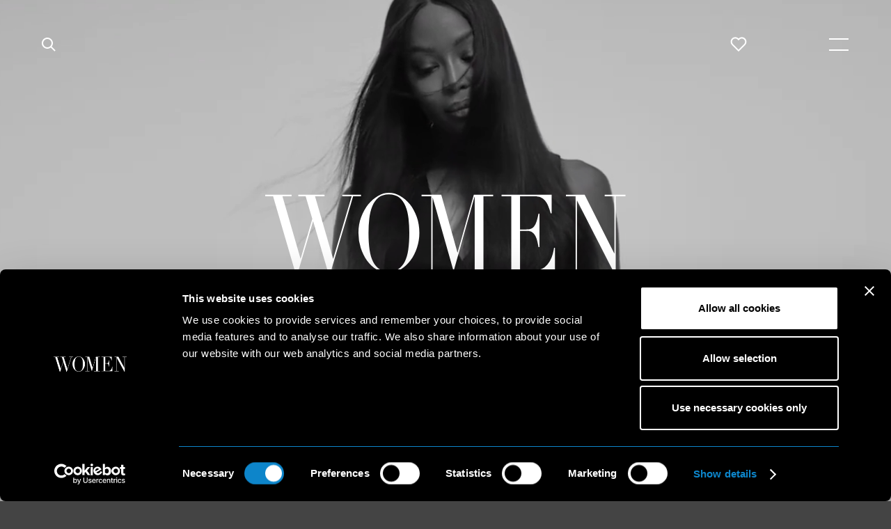

--- FILE ---
content_type: text/html;charset=UTF-8
request_url: https://www.womenmanagement.com/milan/home.webwomendirect-main/8925-anna-clara-schumann.web
body_size: 12584
content:




<!DOCTYPE html>
<html class="women-management en">
<head>
<script id='Cookiebot' src='https://consent.cookiebot.eu/uc.js' data-cbid='647df9d2-deb0-4784-afe5-d46a13d7fa37' type='text/javascript' async></script>
<!-- Google tag (gtag.js) -->
<script data-cookieconsent="ignore" async src="https://www.googletagmanager.com/gtag/js?id=G-S598JW67CG"></script>
<script>
window.dataLayer = window.dataLayer || [];
function gtag(){dataLayer.push(arguments);}
gtag('js', new Date());
gtag('config', 'G-S598JW67CG');
</script>
<meta charset=utf-8>
<title>Women Milano</title>
<!--
Made by VERDE
http://verde.io
-->
<meta name="viewport" content="initial-scale=1.0, maximum-scale=1.0, width=device-width" />
<link rel="shortcut icon" href="/ui/resources/favicon.ico" />
<link href="/ui/resources/css/style-women.css?v=1" rel="stylesheet" />
<link href="/ui/resources/css/jquery.fileupload.css" rel="stylesheet">
<script src="/ui/resources/js/modernizr-respond.js"></script>
<script>
/*TODO
* The following global JS variables should be set in the page header `window.siteTitle`, `window.analyticsID`, `window.websiteID`.
`window.websiteID` should be unique to each domain, it is used to set the Favorites cookie
*/
window.siteTitle = 'Women Management Milano';
window.analyticsID = 'G-S598JW67CG';
window.websiteID = 'women-milano';
</script>
<script src="/ui/resources/js/smartui-2.2.js"></script>
<style>
.logo-bar h5{
margin-top: 15px;
}
form .error{
border-bottom: 2px solid red !important;
}
.uploads-wrapper{
margin-bottom: 20px;
}
#errors-found{
display: none;
}
#emailduplicate-warning.error,
#errors-found.error,
#file-error.error{
display: block;
color: red;
}
#waiting.hide{
display: none;
}
#waiting {
background-color: rgba(255, 255, 255, 0.9);
position: fixed;
width: 100%;
height: 100%;
z-index: 9999;
}
#waiting #spinner {
position: absolute;
left: 50%;
top: 50%;
margin-left: -50px;
margin-top: -50px;
}
#waiting svg{
width: 100px;
}
html:not(.fixed-bar) body .search-bar .search-field{
color: white;
}
.subDomainKey,
.mobile-subDomainKey{
text-transform: uppercase;
}
.search-open .subDomainKey{
display: none !important;
}
.search-open .subDomainKey,
.search-open .mobile-subDomainKey,
.home .subDomainKey,
.home .mobile-subDomainKey,
.loading .subDomainKey{
display: none;
}
.home.hide-header .subDomainKey,
.home.hide-header .mobile-subDomainKey{
display: block;
text-transform: uppercase;
}
.women-management .subDomainKey{
margin-left: 10px;
margin-top: 19px;
font-size: 14px;
}
.women-management.fixed-bar .subDomainKey{
margin-left: 10px;
margin-top: 9px;
font-size: 14px;
}
.mobile-subDomainKey{
left: 190px;
display: block;
position: absolute;
top: 34px;
}
.women-management.fixed-bar .mobile-subDomainKey{
left: 145px;
display: block;
position: absolute;
top: 32px;
font-size: 13px;
}
div.half{
width: calc(50% - var(--normal)*1.113);
}
div.half input{width: 100%;}
@media only screen and (max-width: 1023px){
.profile .mobile-subDomainKey{
color: #fff;
}
.profile.hide-header .mobile-subDomainKey{
color: #000;
left: 205px;
}
.ajax-profile .mobile-subDomainKey{
left: 250px;
}
}
@media only screen and (min-width: 768px){
html:not(.fixed-bar) .home .bar .subDomainKey{
visibility: hidden;
}
}
@media only screen and (max-width: 767px){
#link-container>div{
margin: 0 4% !important;
}
.mobile-subDomainKey{
left: 120px;
top: 23px;
text-transform: uppercase;
}
.women-management .ajax-profile .logo {
margin-left: -20px;
}
.women-management .ajax-profile .mobile-subDomainKey,
.women-management.fixed-bar .ajax-profile .mobile-subDomainKey,
.women-management .ajax-profile.hide-header .mobile-subDomainKey,
.women-management.fixed-bar .ajax-profile.hide-header .mobile-subDomainKey{
left: 160px;
}
.women-management.fixed-bar .mobile-subDomainKey,
.women-management .hide-header .mobile-subDomainKey,
.women-management .board-text-header .mobile-subDomainKey{
left: 120px;
top: 25px;
font-size: 13px;
text-transform: uppercase;
}
.col-xs-50{
width: 50%
}
.inline-list a {
padding: 12px 10px;
}
}
</style>
</head>
<body class="home agency-milan">
<div id="waiting" class="hide"><div id="spinner">
<svg viewBox="0 0 38 38">
<defs>
<linearGradient x1="8.042%" y1="0%" x2="65.682%" y2="23.865%" id="a">
<stop stop-color="#aaa" stop-opacity="0" offset="0%"/>
<stop stop-color="#aaa" stop-opacity=".631" offset="63.146%"/>
<stop stop-color="#aaa" offset="100%"/>
</linearGradient>
</defs>
<g fill="none" fill-rule="evenodd">
<g transform="translate(1 1)">
<path d="M36 18c0-9.94-8.06-18-18-18" id="Oval-2" stroke="url(#a)" stroke-width="2">
<animateTransform
attributeName="transform"
type="rotate"
from="0 18 18"
to="360 18 18"
dur="0.9s"
repeatCount="indefinite" />
</path>
<circle fill="#ccc" cx="36" cy="18" r="1">
<animateTransform
attributeName="transform"
type="rotate"
from="0 18 18"
to="360 18 18"
dur="0.9s"
repeatCount="indefinite" />
</circle>
</g>
</g>
</svg>
</div></div>
<!-- COMMON NAVIGATION -->
<div id="bar-bg" class="bar-bg"></div>
<nav id="bar" class="bar grid desktop-bar hide-portrait">
<div class="box col-lg-1 col-md-1 col-sm-1 col-xs-1">
<a id="search" class="icon-button search"></a>
<a id="back" class="icon-button back"></a>
</div>
<div class="box col-lg-2 col-md-2 col-sm-1 col-xs-1 right-auto">
<a id="logo" class="logo direct-link" href="/home.web"></a>
<span class="subDomainKey"><a href="/milan/home.web">milan</a></span>
</div>
<div class="box col-lg-1 col-md-1 col-sm-1 col-xs-1 align-right">
<a class="icon-button insta" href="http://instagram.com/women_milano"></a>
<a href="/favorites.web" id="favorites" class="icon-button heart favorites-heart" data-count=""></a>
</div>
<div class="box col-lg-1 col-md-1 col-sm-1 col-xs-1 align-right">
<a id="burger" class="icon-button burger"><span></span><span></span></a>
</div>
</nav>
<nav id="mobile-bar" class="bar grid mobile-bar hide-desktop">
<a id="mobile-back" class="icon-button back mobile-back"></a>
<a id="mobile-logo" class="logo direct-link" href="/home.web" title="Go to Global Home Page"></a>
<span class="mobile-subDomainKey"><a title="Go to Local Home Page" href="/milan/home.web">Milan</a></span>
<a id="mobile-search" class="icon-button search"></a>
<a href="/milan/favorites.web"" id="mobile-favorites" class="icon-button heart favorites-heart"></a>
<a id="mobile-burger" class="icon-button burger"><span></span><span></span></a>
</nav>
<form id="search-bar" class="bar search-bar" method="get" action="/milan/partial-search-results.web" autocomplete="off" role="search">
<div class="box col-lg-1 col-md-1">
<a id="close-search" class="icon-button close close-search"></a>
</div>
<div class="box">
<input id="search-field" class="search-field" name="search-field" type="search" value="" placeholder="Type to search" />
</div>
</form>
<nav id="menu" class="menu">
<ul id="boards" class="boards">
<li>
<a>Women</a>
<ul class="sub-boards">
<li><a href="/milan/women-women.web">Women</a></li>
<li><a href="/milan/women-main.web">Main</a></li>
<li><a href="/milan/women-development.web">Development</a></li>
</ul>
</li>
<li>
<a href="/milan/stage.web">Stage</a>
</li>
<li id="favorites-menu" class="favorites-menu"><a href="/favorites.web"">Favorites</a></li>
</ul>
<ul id="pages" class="pages">
<li><a href="/milan/about.web">Our Philosophy</a></li>
<li><a href="/milan/contacts.web">Contact us</a></li>
<li><a class="direct-link" href="/milan/become.web">Become a model</a></li>
</ul>
<ul id="countries" class="inline-list countries">
<li><a href="/new-york/home.web" class="direct-link ">New York</a></li>
<li><a href="/los-angeles/home.web" class="direct-link ">Los Angeles</a></li>
<li><a href="/paris/home.web" class="direct-link ">Paris</a></li>
<li><a href="/milan/home.web" class="direct-link selected">Milan</a></li>
</ul>
<ul id="social" class="inline-list social">
<li><a href="http://instagram.com/women_milano" class="icon-social instagram"></a></li>
<li><a href="http://www.facebook.com/Women-Management-Milano-235289349963929/" class="icon-social facebook"></a></li>
</ul>
<a id="close" class="icon-button close close-menu"></a>
</nav>
<div id="menu-bg" class="menu-bg"></div>
<!-- END COMMON NAVIGATION -->
<style>
@media screen and (min-width: 769px) {
#home-desktop-video{
display: block !important;
}
#home-mobile-video{
display: none !important;
}
}
@media screen and (max-width: 768px) {
#home-desktop-video{
display: none !important;
}
#home-mobile-video{
display: block !important;
}
}
</style>
<!-- CONTENT -->
<div id="main-container" class="container main-container " data-body-class="home" data-meta-title="Home" data-page-title="Women Milano">
<!-- HOME HEADER -->
<header id="main-header" class="full-bg fullscreen cover centered">
<video id="home-desktop-video" poster="https://player.vimeo.com/progressive_redirect/playback/804251768/rendition/720p/file.mp4%20%28720p%29.mp4?loc=external&oauth2_token_id=1291314425&signature=7e6569859e156b6a7a72bb6b38c4c77da65a43b306ea59f69fbdbc4712f2d7ee" data-src="https://player.vimeo.com/progressive_redirect/playback/804251768/rendition/720p/file.mp4%20%28720p%29.mp4?loc=external&oauth2_token_id=1291314425&signature=7e6569859e156b6a7a72bb6b38c4c77da65a43b306ea59f69fbdbc4712f2d7ee" autoplay muted loop playsinline></video>
<video id="home-mobile-video" poster="https://player.vimeo.com/progressive_redirect/playback/804251768/rendition/720p/file.mp4%20%28720p%29.mp4?loc=external&oauth2_token_id=1291314425&signature=7e6569859e156b6a7a72bb6b38c4c77da65a43b306ea59f69fbdbc4712f2d7ee" data-src="https://player.vimeo.com/progressive_redirect/playback/804251768/rendition/720p/file.mp4%20%28720p%29.mp4?loc=external&oauth2_token_id=1291314425&signature=7e6569859e156b6a7a72bb6b38c4c77da65a43b306ea59f69fbdbc4712f2d7ee" autoplay muted loop playsinline></video>
<div class="logo-bar grid">
<div class="box col-lg-6 col-md-4 col-sm-4 col-xs-3 pad-lg-1 pad-md-1">
<a id="big-logo" class="logo big-logo"></a>
<h5>milan</h5>
</div>
</div>
<nav class="bar footer-bar grid">
<div class="box col-lg-1 col-md-1 col-sm-1 col-xs-1 right-auto">
<a id="scroll-down" class="icon-button scroll-down animate"></a>
</div>
<div class="box col-lg-1 col-md-1 col-sm-1 col-xs-1 align-right">
<a id="toggle-sound" class="icon-button toggle-sound mute"></a>
</div>
</nav>
</header>
<!-- END HOME HEADER -->
<!-- MODULES -->
<div id="content" class="content">
<!-- ABOUT TEXT -->
<div class="grid">
<div class="box pad-lg-1">
<div class="text big-text">
<p>Women Management Milano opened its doors in 2002. The agency’s philosophy is to maintain the aesthetic vision that made Women known and respected by the fashion industry.</p><p>With a leading presence on Milano runway and strong ethics, Women Management Milano represents today some of the most famous talent in the world such as the supermodels Naomi Campbell, Mariacarla Boscono, Amber Valletta, Anna Ewers, Aymeline Valade, Behati Prinsloo, Isabeli Fontana, Iselin Steiro, Jourdan Dunn, Natasha Poly, Coco Rocha and Winnie Harlow.</p> </div>
</div>
</div>
<!-- END ABOUT TEXT -->
<!-- LATEST -->
<div class="grid">
<div class="box pad-lg-4 pad-md-3 pad-sm-2">
<h2>The Latest</h2>
</div>
</div>
<div class="slider tall auto-scroll">
<article>
<div class="img">
<img data-src="https://booker-media.womenmanagement.com/Repository/13203/20251121_h5vA8Jhfeo1zd0.jpg" alt="" width="768" height="1004" />
<canvas width="768" height="1004"></canvas>
</div>
<h3 class="caption">
<a href="/milan/search/13203-divine-mugisha.web">
DIVINE MUGISHA</a>
for Vogue Italia
by Collier Schorr
</h3>
</article>
<article>
<div class="img">
<img data-src="https://booker-media.womenmanagement.com/Repository/15217/20251111_V1eK55vyeDq1uY.jpg" alt="" width="768" height="1004" />
<canvas width="768" height="1004"></canvas>
</div>
<h3 class="caption">
<a href="/milan/search/15217-malin-rudnick.web">
Malin Rudnick</a>
for ReEdition
by Benjamin Taylor
</h3>
</article>
<article>
<div class="img">
<img data-src="https://booker-media.womenmanagement.com/Repository/9303/20250919_sjhY6inlO1tcn0.jpg" alt="" width="768" height="1004" />
<canvas width="768" height="1004"></canvas>
</div>
<h3 class="caption">
<a href="/milan/search/9303-loli-bahia.web">
LOLI BAHIA</a>
for PRADA
by Oliver Hadlee
</h3>
</article>
<article>
<div class="img">
<img data-src="https://booker-media.womenmanagement.com/Repository/9303/20250925_C-2I94A1VcT8Nd.jpg" alt="" width="768" height="1004" />
<canvas width="768" height="1004"></canvas>
</div>
<h3 class="caption">
<a href="/milan/search/9303-loli-bahia.web">
LOLI BAHIA</a>
for LOVE Magazine
by Théo de Gueltzl
</h3>
</article>
<article>
<div class="img">
<img data-src="https://booker-media.womenmanagement.com/Repository/9757/20250910_kpzFSSkmcjmpXq.jpg" alt="" width="768" height="1004" />
<canvas width="768" height="1004"></canvas>
</div>
<h3 class="caption">
<a href="/milan/search/9757-penelope-ternes.web">
PENELOPE TERNES</a>
for Purple magazine
by Olivier Zham
</h3>
</article>
<article>
<div class="img">
<img data-src="https://booker-media.womenmanagement.com/Repository/14473/20250905_qRD-cXbPeCSaCT.jpg" alt="" width="768" height="1004" />
<canvas width="768" height="1004"></canvas>
</div>
<h3 class="caption">
<a href="/milan/search/14473-sofija-soskic.web">
Sofija Soskic</a>
for 10 magazine US
by Stefano Galuzzi
</h3>
</article>
<article>
<div class="img">
<img data-src="https://booker-media.womenmanagement.com/Repository/2780/20250903_icQAaYMjnVOhi5.jpg" alt="" width="768" height="1004" />
<canvas width="768" height="1004"></canvas>
</div>
<h3 class="caption">
<a href="/milan/search/2780-mariacarla-boscono.web">
MARIACARLA BOSCONO</a>
for Ferragamo FW25
</h3>
</article>
<article>
<div class="img">
<img data-src="https://booker-media.womenmanagement.com/Repository/11435/20250903_TmEXCMLLdIC6Q9.jpg" alt="" width="768" height="1004" />
<canvas width="768" height="1004"></canvas>
</div>
<h3 class="caption">
<a href="/milan/search/11435-ida-heiner.web">
IDA HEINER</a>
for LOUIS VUITTON Beauty
</h3>
</article>
<article>
<div class="img">
<img data-src="https://booker-media.womenmanagement.com/Repository/7468/20250901_-FG5Ch8vplDC9N.jpg" alt="" width="768" height="1004" />
<canvas width="768" height="1004"></canvas>
</div>
<h3 class="caption">
<a href="/milan/search/7468-naomi-campbell.web">
NAOMI CAMPBELL</a>
for Vogue Brasil
</h3>
</article>
<article>
<div class="img">
<img data-src="https://booker-media.womenmanagement.com/Repository/10153/20250707_QG1oPkcBJKNLZE.jpg" alt="" width="768" height="1004" />
<canvas width="768" height="1004"></canvas>
</div>
<h3 class="caption">
<a href="/milan/search/10153-mila-bergsma.web">
MILA BERGSMA</a>
for JIMMY CHOO
</h3>
</article>
<article>
<div class="img">
<img data-src="https://booker-media.womenmanagement.com/Repository/2563/20250827_mSLXS8GZMv5OU8.jpg" alt="" width="768" height="1004" />
<canvas width="768" height="1004"></canvas>
</div>
<h3 class="caption">
<a href="/milan/search/2563-hanne-gaby.web">
HANNE GABY</a>
for Vogue Greece
by Vassilis Karidis
</h3>
</article>
<article>
<div class="img">
<img data-src="https://booker-media.womenmanagement.com/Repository/1347/20250827_69y-qSYf0kmrlr.jpg" alt="" width="768" height="1004" />
<canvas width="768" height="1004"></canvas>
</div>
<h3 class="caption">
<a href="/milan/search/1347-fei fei-sun.web">
FEI FEI SUN</a>
for Vogue China
</h3>
</article>
<article>
<div class="img">
<img data-src="https://booker-media.womenmanagement.com/Repository/2780/20250708_n09a4cKWD62IFd.jpg" alt="" width="768" height="1004" />
<canvas width="768" height="1004"></canvas>
</div>
<h3 class="caption">
<a href="/milan/search/2780-mariacarla-boscono.web">
MARIACARLA BOSCONO</a>
for The travel Almanac
by Theo De Gueltzl
</h3>
</article>
<article>
<div class="img">
<img data-src="https://booker-media.womenmanagement.com/Repository/9303/20250827_M-IhamYd2uNqQO.jpg" alt="" width="768" height="1004" />
<canvas width="768" height="1004"></canvas>
</div>
<h3 class="caption">
<a href="/milan/search/9303-loli-bahia.web">
LOLI BAHIA</a>
for Saint Laurent
</h3>
</article>
<article>
<div class="img">
<img data-src="https://booker-media.womenmanagement.com/Repository/13887/20250901_Z2TswQz9plIsEg.jpg" alt="" width="768" height="1004" />
<canvas width="768" height="1004"></canvas>
</div>
<h3 class="caption">
<a href="/milan/search/13887-viktoria-wirs.web">
Viktoria Wirs</a>
for Numéro
by Thomas Hauser
</h3>
</article>
<article>
<div class="img">
<img data-src="https://booker-media.womenmanagement.com/Repository/13733/20250423_VFeh94tMuF0t4c.jpg" alt="" width="768" height="1004" />
<canvas width="768" height="1004"></canvas>
</div>
<h3 class="caption">
<a href="/milan/search/13733-nastassia-legrand.web">
Nastassia Legrand</a>
for HARPER'S BAZAAR FRANCE
by Sean Thomas
</h3>
</article>
<article>
<div class="img">
<img data-src="https://booker-media.womenmanagement.com/Repository/13203/20250414_hq8itrEDlrTeSD.jpg" alt="" width="768" height="1004" />
<canvas width="768" height="1004"></canvas>
</div>
<h3 class="caption">
<a href="/milan/search/13203-divine-mugisha.web">
DIVINE MUGISHA</a>
for Odda
by Sam Nixon
</h3>
</article>
<article>
<div class="img">
<img data-src="https://booker-media.womenmanagement.com/Repository/10779/20250407_iTc3-P9EN9LFQg.jpg" alt="" width="768" height="1004" />
<canvas width="768" height="1004"></canvas>
</div>
<h3 class="caption">
<a href="/milan/search/10779-colin-jones.web">
COLIN JONES</a>
for EXHIBITION MAGAZINE
by Boris Ovini
</h3>
</article>
<article>
<div class="img">
<img data-src="https://booker-media.womenmanagement.com/Repository/4739/20250331_Pxmh7eG-QT9xaM.jpg" alt="" width="768" height="1004" />
<canvas width="768" height="1004"></canvas>
</div>
<h3 class="caption">
<a href="/milan/search/4739-iselin-steiro.web">
ISELIN STEIRO</a>
for d Repubblica
by Sam Rock
</h3>
</article>
<article>
<div class="img">
<img data-src="https://booker-media.womenmanagement.com/Repository/9303/20250331_8m8gz4ngEhsCRv.jpg" alt="" width="768" height="1004" />
<canvas width="768" height="1004"></canvas>
</div>
<h3 class="caption">
<a href="/milan/search/9303-loli-bahia.web">
LOLI BAHIA</a>
for D LA REPUBBLICA
by SAM ROCK
</h3>
</article>
<article>
<div class="img">
<img data-src="https://booker-media.womenmanagement.com/Repository/11435/20250404_onMTjFrGZQK-qd.jpg" alt="" width="768" height="1004" />
<canvas width="768" height="1004"></canvas>
</div>
<h3 class="caption">
<a href="/milan/search/11435-ida-heiner.web">
IDA HEINER</a>
for HARPER'S BAZAAR ITALIA
by PAOLO RIVERSI
</h3>
</article>
<article>
<div class="img">
<img data-src="https://booker-media.womenmanagement.com/Repository/7468/20250312_rzrhDg9KS-Nf21.jpg" alt="" width="768" height="1004" />
<canvas width="768" height="1004"></canvas>
</div>
<h3 class="caption">
<a href="/milan/search/7468-naomi-campbell.web">
NAOMI CAMPBELL</a>
for i-D
by Thibaut Grevet
</h3>
</article>
<article>
<div class="img">
<img data-src="https://booker-media.womenmanagement.com/Repository/2780/20250223_yeuTG3TCETTly1.jpg" alt="" width="768" height="1004" />
<canvas width="768" height="1004"></canvas>
</div>
<h3 class="caption">
<a href="/milan/search/2780-mariacarla-boscono.web">
MARIACARLA BOSCONO</a>
for The Perfect magazine
by Willy Vanderperre
</h3>
</article>
<article>
<div class="img">
<img data-src="https://booker-media.womenmanagement.com/Repository/9622/20250128_045kRPmi5GNBxG.jpg" alt="" width="768" height="1004" />
<canvas width="768" height="1004"></canvas>
</div>
<h3 class="caption">
<a href="/milan/search/9622-valerie-scherzinger.web">
VALERIE SCHERZINGER</a>
for Harper's Bazaar Italia
by Glen luchford
</h3>
</article>
<article>
<div class="img">
<img data-src="https://booker-media.womenmanagement.com/Repository/6100/20250131_SYFMs6FFA0MD0b.jpg" alt="" width="768" height="1004" />
<canvas width="768" height="1004"></canvas>
</div>
<h3 class="caption">
<a href="/milan/search/6100-rebecca-leigh longendyke.web">
REBECCA LEIGH LONGENDYKE</a>
for PHOEBE PHILO
</h3>
</article>
<article>
<div class="img">
<img data-src="https://booker-media.womenmanagement.com/Repository/4741/20250122_ZBc0emioCnemJi.jpg" alt="" width="768" height="1004" />
<canvas width="768" height="1004"></canvas>
</div>
<h3 class="caption">
<a href="/milan/search/4741-natasha-poly.web">
NATASHA POLY</a>
for Vogue France
by Willy Vanderperre
</h3>
</article>
<article>
<div class="img">
<img data-src="https://booker-media.womenmanagement.com/Repository/9997/20250114_BKgddfYjTbLCN2.jpg" alt="" width="768" height="1004" />
<canvas width="768" height="1004"></canvas>
</div>
<h3 class="caption">
<a href="/milan/search/9997-camille-chifflot.web">
CAMILLE CHIFFLOT</a>
for Vogue Czech
by Pablo Saez
</h3>
</article>
<article>
<div class="img">
<img data-src="https://booker-media.womenmanagement.com/Repository/6100/20241219_URr1d9hxw2vnfx.jpg" alt="" width="768" height="1004" />
<canvas width="768" height="1004"></canvas>
</div>
<h3 class="caption">
<a href="/milan/search/6100-rebecca-leigh longendyke.web">
REBECCA LEIGH LONGENDYKE</a>
for CAP 74024
by Matt Easton
</h3>
</article>
<article>
<div class="img">
<img data-src="https://booker-media.womenmanagement.com/Repository/9303/20241211_I6adWXk9JUpiF7.jpg" alt="" width="768" height="1004" />
<canvas width="768" height="1004"></canvas>
</div>
<h3 class="caption">
<a href="/milan/search/9303-loli-bahia.web">
LOLI BAHIA</a>
for Vogue US
by Inez and Vinoodh
</h3>
</article>
<article>
<div class="img">
<img data-src="https://booker-media.womenmanagement.com/Repository/9303/20241129_iqXltVqbnH1zPi.jpg" alt="" width="768" height="1004" />
<canvas width="768" height="1004"></canvas>
</div>
<h3 class="caption">
<a href="/milan/search/9303-loli-bahia.web">
LOLI BAHIA</a>
for VOGUE FRANCE
by Mert Alas & Mac Piggott
</h3>
</article>
<article>
<div class="img">
<img data-src="https://booker-media.womenmanagement.com/Repository/7468/20241105_IrjZXTe-pWeX9F.jpg" alt="" width="768" height="1004" />
<canvas width="768" height="1004"></canvas>
</div>
<h3 class="caption">
<a href="/milan/search/7468-naomi-campbell.web">
NAOMI CAMPBELL</a>
for V Magazine
by Solve Sundsbo
</h3>
</article>
<article>
<div class="img">
<img data-src="https://booker-media.womenmanagement.com/Repository/11766/20241015_xEV1jzR0GgFsf1.jpg" alt="" width="768" height="1004" />
<canvas width="768" height="1004"></canvas>
</div>
<h3 class="caption">
<a href="/milan/search/11766-coumba-dieye.web">
COUMBA DIEYE</a>
for Jil Sander FW 24
by Davis Sims
</h3>
</article>
<article>
<div class="img">
<img data-src="https://booker-media.womenmanagement.com/Repository/11435/20240930_7KO8oSWeK0Jesz.jpg" alt="" width="768" height="1004" />
<canvas width="768" height="1004"></canvas>
</div>
<h3 class="caption">
<a href="/milan/search/11435-ida-heiner.web">
IDA HEINER</a>
for d-Repubblica
by Glen Luchford
</h3>
</article>
<article>
<div class="img">
<img data-src="https://booker-media.womenmanagement.com/Repository/4085/20241013_W7-zHFILEO7Bvm.jpg" alt="" width="768" height="1004" />
<canvas width="768" height="1004"></canvas>
</div>
<h3 class="caption">
<a href="/milan/search/4085-isabeli-fontana.web">
ISABELI FONTANA</a>
for CR Fashion Book
by Vitali Gelwich
</h3>
</article>
<article>
<div class="img">
<img data-src="https://booker-media.womenmanagement.com/Repository/6314/20240923_JlZGTUYPKSeaKR.jpg" alt="" width="768" height="1004" />
<canvas width="768" height="1004"></canvas>
</div>
<h3 class="caption">
<a href="/milan/search/6314-maike-inga.web">
MAIKE INGA</a>
for Vogue Greece
by Panos Davios
</h3>
</article>
<article>
<div class="img">
<img data-src="https://booker-media.womenmanagement.com/Repository/5701/20240923_Sb9bE-U-Tv-8-T.jpg" alt="" width="768" height="1004" />
<canvas width="768" height="1004"></canvas>
</div>
<h3 class="caption">
<a href="/milan/search/5701-katlin-aas.web">
KATLIN AAS</a>
for Studio XYZ
by Driu & Tiago
</h3>
</article>
<article>
<div class="img">
<img data-src="https://booker-media.womenmanagement.com/Repository/9283/20240829_a4ZrZHiSd3RJWR.jpg" alt="" width="768" height="1004" />
<canvas width="768" height="1004"></canvas>
</div>
<h3 class="caption">
<a href="/milan/search/9283-arnelle-slot.web">
ARNELLE SLOT</a>
for Vogue Nl
by Walter Pierre
</h3>
</article>
<article>
<div class="img">
<img data-src="https://booker-media.womenmanagement.com/Repository/7468/20240917_vWwTm5cAHE26lg.jpg" alt="" width="768" height="1004" />
<canvas width="768" height="1004"></canvas>
</div>
<h3 class="caption">
<a href="/milan/search/7468-naomi-campbell.web">
NAOMI CAMPBELL</a>
for d Repubblica
by Oliver Hadlee Pearch
</h3>
</article>
<article>
<div class="img">
<img data-src="https://booker-media.womenmanagement.com/Repository/12907/20240914_5wCYhpw5j6pmQI.jpg" alt="" width="768" height="1004" />
<canvas width="768" height="1004"></canvas>
</div>
<h3 class="caption">
<a href="/milan/search/12907-daria-danilenko.web">
DARIA DANILENKO</a>
for Versace
by Tim Elkaim
</h3>
</article>
<article>
<div class="img">
<img data-src="https://booker-media.womenmanagement.com/Repository/2780/20240906_KGBcy-ADORFMAr.jpg" alt="" width="768" height="1004" />
<canvas width="768" height="1004"></canvas>
</div>
<h3 class="caption">
<a href="/milan/search/2780-mariacarla-boscono.web">
MARIACARLA BOSCONO</a>
for Bottega Veneta
by Alec Soth
</h3>
</article>
<article>
<div class="img">
<img data-src="https://booker-media.womenmanagement.com/Repository/9303/20240905_CuS89kUdN5mIcU.jpg" alt="" width="768" height="1004" />
<canvas width="768" height="1004"></canvas>
</div>
<h3 class="caption">
<a href="/milan/search/9303-loli-bahia.web">
LOLI BAHIA</a>
for d Republica
by Alasdair McLellan
</h3>
</article>
<article>
<div class="img">
<img data-src="https://booker-media.womenmanagement.com/Repository/5926/20240906_ICZ9Jy44sRQnmF.jpg" alt="" width="768" height="1004" />
<canvas width="768" height="1004"></canvas>
</div>
<h3 class="caption">
<a href="/milan/search/5926-felice-noordhoff.web">
FELICE NOORDHOFF</a>
for M Le Monde
by Jean-Baptiste Talbourdet-Napoleone
</h3>
</article>
<article>
<div class="img">
<img data-src="https://booker-media.womenmanagement.com/Repository/9893/20240906_MNCe58JIE-T4Iw.jpg" alt="" width="768" height="1004" />
<canvas width="768" height="1004"></canvas>
</div>
<h3 class="caption">
<a href="/milan/search/9893-jill-kortleve.web">
JILL KORTLEVE</a>
for M le Monde
by JEAN-BAPTISTE TALBOURNET-NAPOLEONE
</h3>
</article>
<article>
<div class="img">
<img data-src="https://booker-media.womenmanagement.com/Repository/3324/20240909_ThSpnQcASStZlq.jpg" alt="" width="768" height="1004" />
<canvas width="768" height="1004"></canvas>
</div>
<h3 class="caption">
<a href="/milan/search/3324-coco-rocha.web">
COCO ROCHA</a>
for Vogue Portugal
by Domen & Van de Velde
</h3>
</article>
<article>
<div class="img">
<img data-src="https://booker-media.womenmanagement.com/Repository/10947/20240822_Scb66otRMowIQM.jpg" alt="" width="768" height="1004" />
<canvas width="768" height="1004"></canvas>
</div>
<h3 class="caption">
<a href="/milan/search/10947-jeanne-cadieu.web">
JEANNE CADIEU</a>
for Proenza Schouler
by Zoe Ghertner
</h3>
</article>
<article>
<div class="img">
<img data-src="https://booker-media.womenmanagement.com/Repository/2780/20240822_aFLBZC6LBIPUx9.jpg" alt="" width="768" height="1004" />
<canvas width="768" height="1004"></canvas>
</div>
<h3 class="caption">
<a href="/milan/search/2780-mariacarla-boscono.web">
MARIACARLA BOSCONO</a>
for Vogue Italia
by Steven Meisel
</h3>
</article>
<article>
<div class="img">
<img data-src="https://booker-media.womenmanagement.com/Repository/10604/20240822_qxwcZY0sxdF-DU.jpg" alt="" width="768" height="1004" />
<canvas width="768" height="1004"></canvas>
</div>
<h3 class="caption">
<a href="/milan/search/10604-alaato-jazyper .web">
Alaato Jazyper </a>
for Gucci F/W 24
by David Sims
</h3>
</article>
<article>
<div class="img">
<img data-src="https://booker-media.womenmanagement.com/Repository/9303/20240822_DWvJcz9E0UZvLe.jpg" alt="" width="768" height="1004" />
<canvas width="768" height="1004"></canvas>
</div>
<h3 class="caption">
<a href="/milan/search/9303-loli-bahia.web">
LOLI BAHIA</a>
for Gucci F/W 24
by David Sims
</h3>
</article>
<article>
<div class="img">
<img data-src="https://booker-media.womenmanagement.com/Repository/10958/20240731_M-JYvAwBt6C6nV.jpg" alt="" width="768" height="1004" />
<canvas width="768" height="1004"></canvas>
</div>
<h3 class="caption">
<a href="/milan/search/10958-lyra-westecott.web">
Lyra Westecott</a>
for Celine
by Hedi Slimane
</h3>
</article>
<article>
<div class="img">
<img data-src="https://booker-media.womenmanagement.com/Repository/9893/20240731_oc8G-UZc1Oldlj.jpg" alt="" width="768" height="1004" />
<canvas width="768" height="1004"></canvas>
</div>
<h3 class="caption">
<a href="/milan/search/9893-jill-kortleve.web">
JILL KORTLEVE</a>
for RUSSH MAGAZINE
by Misha Taylor
</h3>
</article>
<article>
<div class="img">
<img data-src="https://booker-media.womenmanagement.com/Repository/4085/20240708_FWt7pkXYMVHJX0.jpg" alt="" width="768" height="1004" />
<canvas width="768" height="1004"></canvas>
</div>
<h3 class="caption">
<a href="/milan/search/4085-isabeli-fontana.web">
ISABELI FONTANA</a>
for V magazine
by Alvaro Beamud Cortés
</h3>
</article>
<article>
<div class="img">
<img data-src="https://booker-media.womenmanagement.com/Repository/6100/20240612_GKQVL4huCrcNlA.jpg" alt="" width="768" height="1004" />
<canvas width="768" height="1004"></canvas>
</div>
<h3 class="caption">
<a href="/milan/search/6100-rebecca-leigh longendyke.web">
REBECCA LEIGH LONGENDYKE</a>
for Study magazine
by Roe Ethridge
</h3>
</article>
<article>
<div class="img">
<img data-src="https://booker-media.womenmanagement.com/Repository/2780/20240507_CZr196UdJjlEGV.jpg" alt="" width="768" height="1004" />
<canvas width="768" height="1004"></canvas>
</div>
<h3 class="caption">
<a href="/milan/search/2780-mariacarla-boscono.web">
MARIACARLA BOSCONO</a>
for Marja Journal
by Johnny Dufort
</h3>
</article>
<article>
<div class="img">
<img data-src="https://booker-media.womenmanagement.com/Repository/7326/20240502_3tGany7FZhw8bd.jpg" alt="" width="768" height="1004" />
<canvas width="768" height="1004"></canvas>
</div>
<h3 class="caption">
<a href="/milan/search/7326-winnie-harlow.web">
WINNIE HARLOW</a>
for Sorbet magazine
by Ellen Von Unwerth
</h3>
</article>
<article>
<div class="img">
<img data-src="https://booker-media.womenmanagement.com/Repository/7468/20240429_goHe5-sxLEQNK4.jpg" alt="" width="768" height="1004" />
<canvas width="768" height="1004"></canvas>
</div>
<h3 class="caption">
<a href="/milan/search/7468-naomi-campbell.web">
NAOMI CAMPBELL</a>
for Bazaar France
by Karim Sadli
</h3>
</article>
<article>
<div class="img">
<img data-src="https://booker-media.womenmanagement.com/Repository/11435/20240424_RnNf8Q9Sm7wrul.jpg" alt="" width="768" height="1004" />
<canvas width="768" height="1004"></canvas>
</div>
<h3 class="caption">
<a href="/milan/search/11435-ida-heiner.web">
IDA HEINER</a>
for REEDITION
by Oliver Hadlee Pearch
</h3>
</article>
<article>
<div class="img">
<img data-src="https://booker-media.womenmanagement.com/Repository/8266/20240402_eeEkg1K-oCsXjz.jpg" alt="" width="768" height="1004" />
<canvas width="768" height="1004"></canvas>
</div>
<h3 class="caption">
<a href="/milan/search/8266-lara-mullen.web">
LARA MULLEN</a>
for Puss Puss magazine
by Matthieu Delbreuve
</h3>
</article>
<article>
<div class="img">
<img data-src="https://booker-media.womenmanagement.com/Repository/4780/20240410_q1Kl4q4Q3c-SYL.jpg" alt="" width="768" height="1004" />
<canvas width="768" height="1004"></canvas>
</div>
<h3 class="caption">
<a href="/milan/search/4780-jourdan-dunn.web">
JOURDAN DUNN</a>
for PUSS PUSS
by Brian Rankin
</h3>
</article>
<article>
<div class="img">
<img data-src="https://booker-media.womenmanagement.com/Repository/9893/20240419_YBIdJKvbPJMiy8.jpg" alt="" width="768" height="1004" />
<canvas width="768" height="1004"></canvas>
</div>
<h3 class="caption">
<a href="/milan/search/9893-jill-kortleve.web">
JILL KORTLEVE</a>
for HOMME GIRLS
by Zoe Natale Mannella
</h3>
</article>
<article>
<div class="img">
<img data-src="https://booker-media.womenmanagement.com/Repository/5412/20240419_Oxacxrq1lQrTW4.jpg" alt="" width="768" height="1004" />
<canvas width="768" height="1004"></canvas>
</div>
<h3 class="caption">
<a href="/milan/search/5412-amber-valletta.web">
AMBER VALLETTA</a>
for M LE MONDE
by GRACE AHLBOM
</h3>
</article>
<article>
<div class="img">
<img data-src="https://booker-media.womenmanagement.com/Repository/10779/20240408_helYHVjBcz-KXc.jpg" alt="" width="768" height="1004" />
<canvas width="768" height="1004"></canvas>
</div>
<h3 class="caption">
<a href="/milan/search/10779-colin-jones.web">
COLIN JONES</a>
for D Repubblica
by Guen Fiore
</h3>
</article>
<article>
<div class="img">
<img data-src="https://booker-media.womenmanagement.com/Repository/10958/20240320_vfYBNGicbNalEs.jpg" alt="" width="768" height="1004" />
<canvas width="768" height="1004"></canvas>
</div>
<h3 class="caption">
<a href="/milan/search/10958-lyra-westecott.web">
Lyra Westecott</a>
for Perfect magazine
by Carlijn Jacobs
</h3>
</article>
<article>
<div class="img">
<img data-src="https://booker-media.womenmanagement.com/Repository/10010/20240320_-CLUpYdPfNWu9u.jpg" alt="" width="768" height="1004" />
<canvas width="768" height="1004"></canvas>
</div>
<h3 class="caption">
<a href="/milan/search/10010-kayako-higuchi.web">
KAYAKO HIGUCHI</a>
for Porter magazine
by Kulesza & Pik
</h3>
</article>
<article>
<div class="img">
<img data-src="https://booker-media.womenmanagement.com/Repository/3324/20240320_PwnH4L2T0k7-C0.jpg" alt="" width="768" height="1004" />
<canvas width="768" height="1004"></canvas>
</div>
<h3 class="caption">
<a href="/milan/search/3324-coco-rocha.web">
COCO ROCHA</a>
for Numéro Netherlands
by Kolby Knight
</h3>
</article>
<article>
<div class="img">
<img data-src="https://booker-media.womenmanagement.com/Repository/9757/20240313_xUAx1jaGumhyd1.jpg" alt="" width="768" height="1004" />
<canvas width="768" height="1004"></canvas>
</div>
<h3 class="caption">
<a href="/milan/search/9757-penelope-ternes.web">
PENELOPE TERNES</a>
for Saint Laurent
by Juergen Teller
</h3>
</article>
<article>
<div class="img">
<img data-src="https://booker-media.womenmanagement.com/Repository/5926/20240313_7qo1tLuZPBSWyM.jpg" alt="" width="768" height="1004" />
<canvas width="768" height="1004"></canvas>
</div>
<h3 class="caption">
<a href="/milan/search/5926-felice-noordhoff.web">
FELICE NOORDHOFF</a>
for Vogue Italia
by Luca Campri
</h3>
</article>
<article>
<div class="img">
<img data-src="https://booker-media.womenmanagement.com/Repository/10223/20240311_g5IeP1YTropJxB.jpg" alt="" width="768" height="1004" />
<canvas width="768" height="1004"></canvas>
</div>
<h3 class="caption">
<a href="/milan/search/10223-huijia-chen.web">
HUIJIA CHEN</a>
for Double Vision mag
by Luigi & Iango
</h3>
</article>
<article>
<div class="img">
<img data-src="https://booker-media.womenmanagement.com/Repository/10779/20240311_JgxSXRfLyIg956.jpg" alt="" width="768" height="1004" />
<canvas width="768" height="1004"></canvas>
</div>
<h3 class="caption">
<a href="/milan/search/10779-colin-jones.web">
COLIN JONES</a>
for Double Vision
by Luigi & Iango
</h3>
</article>
<article>
<div class="img">
<img data-src="https://booker-media.womenmanagement.com/Repository/6100/20240311_omUhqmHN7tQnGp.jpg" alt="" width="768" height="1004" />
<canvas width="768" height="1004"></canvas>
</div>
<h3 class="caption">
<a href="/milan/search/6100-rebecca-leigh longendyke.web">
REBECCA LEIGH LONGENDYKE</a>
for Double Vision mag
by Luigi & Iango
</h3>
</article>
<article>
<div class="img">
<img data-src="https://booker-media.womenmanagement.com/Repository/1259/20240311_E1x8VrA1BG8yjB.jpg" alt="" width="768" height="1004" />
<canvas width="768" height="1004"></canvas>
</div>
<h3 class="caption">
<a href="/milan/search/1259-natasa-vojnovic.web">
NATASA VOJNOVIC</a>
for Vogue Adria
by Filip Koludrovic
</h3>
</article>
<article>
<div class="img">
<img data-src="https://booker-media.womenmanagement.com/Repository/4739/20240308_kv2ANWESjR7fZ4.jpg" alt="" width="768" height="1004" />
<canvas width="768" height="1004"></canvas>
</div>
<h3 class="caption">
<a href="/milan/search/4739-iselin-steiro.web">
ISELIN STEIRO</a>
for Bazaar France
by David Sims
</h3>
</article>
<article>
<div class="img">
<img data-src="https://booker-media.womenmanagement.com/Repository/1347/20240221_QPGXP3AsQymJp-.jpg" alt="" width="768" height="1004" />
<canvas width="768" height="1004"></canvas>
</div>
<h3 class="caption">
<a href="/milan/search/1347-fei fei-sun.web">
FEI FEI SUN</a>
for Vogue China
by Zoey Grossman
</h3>
</article>
<article>
<div class="img">
<img data-src="https://booker-media.womenmanagement.com/Repository/6314/20240218_fsDyiaaiwKFLQW.jpg" alt="" width="768" height="1004" />
<canvas width="768" height="1004"></canvas>
</div>
<h3 class="caption">
<a href="/milan/search/6314-maike-inga.web">
MAIKE INGA</a>
for Numéro France
by Brigitte Niedermair
</h3>
</article>
<article>
<div class="img">
<img data-src="https://booker-media.womenmanagement.com/Repository/10604/20240216_2WBgieQXvyDIKl.jpg" alt="" width="768" height="1004" />
<canvas width="768" height="1004"></canvas>
</div>
<h3 class="caption">
<a href="/milan/search/10604-alaato-jazyper .web">
Alaato Jazyper </a>
for T MAGAZINE
by CHRIS RODES
</h3>
</article>
<article>
<div class="img">
<img data-src="https://booker-media.womenmanagement.com/Repository/9303/20240215_zsdmsssSduKma7.jpg" alt="" width="768" height="1004" />
<canvas width="768" height="1004"></canvas>
</div>
<h3 class="caption">
<a href="/milan/search/9303-loli-bahia.web">
LOLI BAHIA</a>
for Versace S/S 2024
by Mert & Marcus
</h3>
</article>
<article>
<div class="img">
<img data-src="https://booker-media.womenmanagement.com/Repository/5926/20240209_lcIrfQUpyW4n4j.jpg" alt="" width="768" height="1004" />
<canvas width="768" height="1004"></canvas>
</div>
<h3 class="caption">
<a href="/milan/search/5926-felice-noordhoff.web">
FELICE NOORDHOFF</a>
for PURPLE SS24
by LAURA JANE COULSON
</h3>
</article>
<article>
<div class="img">
<img data-src="https://booker-media.womenmanagement.com/Repository/7468/20240209_Pj8go0uDkL-1ZF.jpg" alt="" width="768" height="1004" />
<canvas width="768" height="1004"></canvas>
</div>
<h3 class="caption">
<a href="/milan/search/7468-naomi-campbell.web">
NAOMI CAMPBELL</a>
for British Vogue
by Steven Meisel
</h3>
</article>
<article>
<div class="img">
<img data-src="https://booker-media.womenmanagement.com/Repository/5412/20240209_DzKqzTmM0Rg0RH.jpg" alt="" width="768" height="1004" />
<canvas width="768" height="1004"></canvas>
</div>
<h3 class="caption">
<a href="/milan/search/5412-amber-valletta.web">
AMBER VALLETTA</a>
for British Vogue
by Steven Meisel
</h3>
</article>
<article>
<div class="img">
<img data-src="https://booker-media.womenmanagement.com/Repository/1347/20240207_OUjgLoFG3x1ZSK.jpg" alt="" width="768" height="1004" />
<canvas width="768" height="1004"></canvas>
</div>
<h3 class="caption">
<a href="/milan/search/1347-fei fei-sun.web">
FEI FEI SUN</a>
for Chloé "Portraits"
by David Sims
</h3>
</article>
<article>
<div class="img">
<img data-src="https://booker-media.womenmanagement.com/Repository/9757/20240205_VP36poVR5uQVuq.jpg" alt="" width="768" height="1004" />
<canvas width="768" height="1004"></canvas>
</div>
<h3 class="caption">
<a href="/milan/search/9757-penelope-ternes.web">
PENELOPE TERNES</a>
for D Repubblica
by Will Scarborough
</h3>
</article>
<article>
<div class="img">
<img data-src="https://booker-media.womenmanagement.com/Repository/10419/20240201_C52yqsCZoENIkq.jpg" alt="" width="768" height="1004" />
<canvas width="768" height="1004"></canvas>
</div>
<h3 class="caption">
<a href="/milan/search/10419-avanti-nagrath.web">
AVANTI NAGRATH</a>
for Ferragamo Fiamma Bag
</h3>
</article>
<article>
<div class="img">
<img data-src="https://booker-media.womenmanagement.com/Repository/9757/20240201_tgQ2gT1UXS676o.jpg" alt="" width="768" height="1004" />
<canvas width="768" height="1004"></canvas>
</div>
<h3 class="caption">
<a href="/milan/search/9757-penelope-ternes.web">
PENELOPE TERNES</a>
for Bottega Veneta SS 2024
by Alec Soth
</h3>
</article>
<article>
<div class="img">
<img data-src="https://booker-media.womenmanagement.com/Repository/1347/20240131_zEKNz7pVPm3dua.jpg" alt="" width="768" height="1004" />
<canvas width="768" height="1004"></canvas>
</div>
<h3 class="caption">
<a href="/milan/search/1347-fei fei-sun.web">
FEI FEI SUN</a>
for D Repubblica
by Ethan James Green
</h3>
</article>
<article>
<div class="img">
<img data-src="https://booker-media.womenmanagement.com/Repository/9893/20240115_S4YQWUVDft13Um.jpg" alt="" width="768" height="1004" />
<canvas width="768" height="1004"></canvas>
</div>
<h3 class="caption">
<a href="/milan/search/9893-jill-kortleve.web">
JILL KORTLEVE</a>
for Marc Jacobs The Tote Bag
by Larissa Hofmann
</h3>
</article>
<article>
<div class="img">
<img data-src="https://booker-media.womenmanagement.com/Repository/9303/20240104_FOamPdXBSPN-7l.jpg" alt="" width="768" height="1004" />
<canvas width="768" height="1004"></canvas>
</div>
<h3 class="caption">
<a href="/milan/search/9303-loli-bahia.web">
LOLI BAHIA</a>
for Dust magazine
by Willy Vanderperre
</h3>
</article>
<article>
<div class="img">
<img data-src="https://booker-media.womenmanagement.com/Repository/4085/20240104_C6fd69Z9rYaHId.jpg" alt="" width="768" height="1004" />
<canvas width="768" height="1004"></canvas>
</div>
<h3 class="caption">
<a href="/milan/search/4085-isabeli-fontana.web">
ISABELI FONTANA</a>
for Bazaar Turkey
by Ellen Von Unwerth
</h3>
</article>
<article>
<div class="img">
<img data-src="https://booker-media.womenmanagement.com/Repository/4741/20231213_L8AmoqoLQvS03y.jpg" alt="" width="768" height="1004" />
<canvas width="768" height="1004"></canvas>
</div>
<h3 class="caption">
<a href="/milan/search/4741-natasha-poly.web">
NATASHA POLY</a>
for THE FACE
by THUE NORGAARD
</h3>
</article>
<article>
<div class="img">
<img data-src="https://booker-media.womenmanagement.com/Repository/5412/20231215_IF7CHMMx2Gw-h3.jpg" alt="" width="768" height="1004" />
<canvas width="768" height="1004"></canvas>
</div>
<h3 class="caption">
<a href="/milan/search/5412-amber-valletta.web">
AMBER VALLETTA</a>
for British Vogue
by Charlotte M Wales
</h3>
</article>
<article>
<div class="img">
<img data-src="https://booker-media.womenmanagement.com/Repository/2780/20231211_ANAuMn9Q28fzqN.jpg" alt="" width="768" height="1004" />
<canvas width="768" height="1004"></canvas>
</div>
<h3 class="caption">
<a href="/milan/search/2780-mariacarla-boscono.web">
MARIACARLA BOSCONO</a>
for Doingbird
by Brianna Capozzi
</h3>
</article>
<article>
<div class="img">
<img data-src="https://booker-media.womenmanagement.com/Repository/9303/20231129_izo67YmourkuRc.jpg" alt="" width="768" height="1004" />
<canvas width="768" height="1004"></canvas>
</div>
<h3 class="caption">
<a href="/milan/search/9303-loli-bahia.web">
LOLI BAHIA</a>
for Harper's Bazaar France
by Juergen Teller
</h3>
</article>
<article>
<div class="img">
<img data-src="https://booker-media.womenmanagement.com/Repository/10419/20231129_Nv-MVlfFB1--I4.jpg" alt="" width="768" height="1004" />
<canvas width="768" height="1004"></canvas>
</div>
<h3 class="caption">
<a href="/milan/search/10419-avanti-nagrath.web">
AVANTI NAGRATH</a>
for Bazaar Italia
by Nick Knight
</h3>
</article>
<article>
<div class="img">
<img data-src="https://booker-media.womenmanagement.com/Repository/9893/20231127_1CHl5xwNQ2R02n.jpg" alt="" width="768" height="1004" />
<canvas width="768" height="1004"></canvas>
</div>
<h3 class="caption">
<a href="/milan/search/9893-jill-kortleve.web">
JILL KORTLEVE</a>
for British Vogue
by Ben Weller
</h3>
</article>
<article>
<div class="img">
<img data-src="https://booker-media.womenmanagement.com/Repository/11435/20231128_mxSWCvPDAJzad6.jpg" alt="" width="768" height="1004" />
<canvas width="768" height="1004"></canvas>
</div>
<h3 class="caption">
<a href="/milan/search/11435-ida-heiner.web">
IDA HEINER</a>
for Vogue France
by Theo de Gueltzl
</h3>
</article>
<article>
<div class="img">
<img data-src="https://booker-media.womenmanagement.com/Repository/10223/20231121_yVsk7ibO2qJgiS.jpg" alt="" width="768" height="1004" />
<canvas width="768" height="1004"></canvas>
</div>
<h3 class="caption">
<a href="/milan/search/10223-huijia-chen.web">
HUIJIA CHEN</a>
for Vogue China
by Felix Cooper
</h3>
</article>
<article>
<div class="img">
<img data-src="https://booker-media.womenmanagement.com/Repository/4780/20231120_VbGRA8p2PsPGvz.jpg" alt="" width="768" height="1004" />
<canvas width="768" height="1004"></canvas>
</div>
<h3 class="caption">
<a href="/milan/search/4780-jourdan-dunn.web">
JOURDAN DUNN</a>
for Burberry Resort 2024
by Tyrone Lebon
</h3>
</article>
<article>
<div class="img">
<img data-src="https://booker-media.womenmanagement.com/Repository/9323/20231117_AW830ANQHcWmrt.jpg" alt="" width="768" height="1004" />
<canvas width="768" height="1004"></canvas>
</div>
<h3 class="caption">
<a href="/milan/search/9323-sacha-quenby.web">
SACHA QUENBY</a>
for Versace Holiday 2023
by Angelo Pennetta
</h3>
</article>
<article>
<div class="img">
<img data-src="https://booker-media.womenmanagement.com/Repository/4788/20231117_ebp0hghgLrILFU.jpg" alt="" width="768" height="1004" />
<canvas width="768" height="1004"></canvas>
</div>
<h3 class="caption">
<a href="/milan/search/4788-aymeline-valade.web">
AYMELINE VALADE</a>
for Ferragamo Holiday 2023
by Rafael Pavarotti
</h3>
</article>
<article>
<div class="img">
<img data-src="https://booker-media.womenmanagement.com/Repository/11435/20231116_vmACIlZjLeKAZj.jpg" alt="" width="768" height="1004" />
<canvas width="768" height="1004"></canvas>
</div>
<h3 class="caption">
<a href="/milan/search/11435-ida-heiner.web">
IDA HEINER</a>
for CELINE
by HEDI SLIMANE
</h3>
</article>
<article>
<div class="img">
<img data-src="https://booker-media.womenmanagement.com/Repository/7468/20231109_X3lCSiI8ZDSuB4.jpg" alt="" width="768" height="1004" />
<canvas width="768" height="1004"></canvas>
</div>
<h3 class="caption">
<a href="/milan/search/7468-naomi-campbell.web">
NAOMI CAMPBELL</a>
for Alexander Wang
by Jamie Morgan
</h3>
</article>
<article>
<div class="img">
<img data-src="https://booker-media.womenmanagement.com/Repository/10779/20231030_i0FDNdAYVL9QVW.jpg" alt="" width="768" height="1004" />
<canvas width="768" height="1004"></canvas>
</div>
<h3 class="caption">
<a href="/milan/search/10779-colin-jones.web">
COLIN JONES</a>
for iD
by Zoe Ghertner
</h3>
</article>
<article>
<div class="img">
<img data-src="https://booker-media.womenmanagement.com/Repository/1347/20231024_mNN1kz2Qup496v.jpg" alt="" width="768" height="1004" />
<canvas width="768" height="1004"></canvas>
</div>
<h3 class="caption">
<a href="/milan/search/1347-fei fei-sun.web">
FEI FEI SUN</a>
for Loewe
by Juergen Teller
</h3>
</article>
<article>
<div class="img">
<img data-src="https://booker-media.womenmanagement.com/Repository/5101/20231019_7htFJuEQveDv6P.jpg" alt="" width="768" height="1004" />
<canvas width="768" height="1004"></canvas>
</div>
<h3 class="caption">
<a href="/milan/search/5101-anna-ewers.web">
ANNA EWERS</a>
for W China
by Sean & Seng
</h3>
</article>
<article>
<div class="img">
<img data-src="https://booker-media.womenmanagement.com/Repository/7326/20231017_vhWSC8bq3I-NCx.jpg" alt="" width="768" height="1004" />
<canvas width="768" height="1004"></canvas>
</div>
<h3 class="caption">
<a href="/milan/search/7326-winnie-harlow.web">
WINNIE HARLOW</a>
for Vogue Netherlands
by Nikki Esser
</h3>
</article>
<article>
<div class="img">
<img data-src="https://booker-media.womenmanagement.com/Repository/4741/20231004_OaK87dN15dsLJG.jpg" alt="" width="768" height="1004" />
<canvas width="768" height="1004"></canvas>
</div>
<h3 class="caption">
<a href="/milan/search/4741-natasha-poly.web">
NATASHA POLY</a>
for D Repubblica
by Davit
</h3>
</article>
<article>
<div class="img">
<img data-src="https://booker-media.womenmanagement.com/Repository/5412/20230925_I27jRf4qEIwOqy.jpg" alt="" width="768" height="1004" />
<canvas width="768" height="1004"></canvas>
</div>
<h3 class="caption">
<a href="/milan/search/5412-amber-valletta.web">
AMBER VALLETTA</a>
for Vanity Fair Italia
by Luigi & Iango
</h3>
</article>
<article>
<div class="img">
<img data-src="https://booker-media.womenmanagement.com/Repository/7468/20230925_jw8rvjNFICIzYq.jpg" alt="" width="768" height="1004" />
<canvas width="768" height="1004"></canvas>
</div>
<h3 class="caption">
<a href="/milan/search/7468-naomi-campbell.web">
NAOMI CAMPBELL</a>
for Vanity Fair Italia
by Luigi & Iango
</h3>
</article>
<article>
<div class="img">
<img data-src="https://booker-media.womenmanagement.com/Repository/6100/20230918_B5dcIEGcXPzxRj.jpg" alt="" width="768" height="1004" />
<canvas width="768" height="1004"></canvas>
</div>
<h3 class="caption">
<a href="/milan/search/6100-rebecca-leigh longendyke.web">
REBECCA LEIGH LONGENDYKE</a>
for Muse magazine
by SEAN & SENG
</h3>
</article>
<article>
<div class="img">
<img data-src="https://booker-media.womenmanagement.com/Repository/5926/20230918_dt2p2bB1hwlmQc.jpg" alt="" width="768" height="1004" />
<canvas width="768" height="1004"></canvas>
</div>
<h3 class="caption">
<a href="/milan/search/5926-felice-noordhoff.web">
FELICE NOORDHOFF</a>
for Muse magazine
by DREW JARRETT
</h3>
</article>
<article>
<div class="img">
<img data-src="https://booker-media.womenmanagement.com/Repository/7326/20230912_t-htVkKULnfOvi.jpg" alt="" width="768" height="1004" />
<canvas width="768" height="1004"></canvas>
</div>
<h3 class="caption">
<a href="/milan/search/7326-winnie-harlow.web">
WINNIE HARLOW</a>
for Stylist
by Jason Kim
</h3>
</article>
<article>
<div class="img">
<img data-src="https://booker-media.womenmanagement.com/Repository/10419/20230908_2Iwq0XfHjJSlMx.jpg" alt="" width="768" height="1004" />
<canvas width="768" height="1004"></canvas>
</div>
<h3 class="caption">
<a href="/milan/search/10419-avanti-nagrath.web">
AVANTI NAGRATH</a>
for Benetton FW 23
by Giampaolo Sgura
</h3>
</article>
<article>
<div class="img">
<img data-src="https://booker-media.womenmanagement.com/Repository/4741/20230825_Nv1NRHtHul4Xn9.jpg" alt="" width="768" height="1004" />
<canvas width="768" height="1004"></canvas>
</div>
<h3 class="caption">
<a href="/milan/search/4741-natasha-poly.web">
NATASHA POLY</a>
for PERFECT MAGAZINE
by WILLY VANDERPERRE
</h3>
</article>
<article>
<div class="img">
<img data-src="https://booker-media.womenmanagement.com/Repository/4741/20230825_kLGQ4ctVIHv6yt.jpg" alt="" width="768" height="1004" />
<canvas width="768" height="1004"></canvas>
</div>
<h3 class="caption">
<a href="/milan/search/4741-natasha-poly.web">
NATASHA POLY</a>
for PERFECT MAGAZINE
by WILLY VANDERPERRE
</h3>
</article>
<article>
<div class="img">
<img data-src="https://booker-media.womenmanagement.com/Repository/6314/20230904_lPMnJRQn5YgyHc.jpg" alt="" width="768" height="1004" />
<canvas width="768" height="1004"></canvas>
</div>
<h3 class="caption">
<a href="/milan/search/6314-maike-inga.web">
MAIKE INGA</a>
for Jason Wu
by Robin Galiegue
</h3>
</article>
<article>
<div class="img">
<img data-src="https://booker-media.womenmanagement.com/Repository/9303/20230830_cbiojFp5dwtqPm.jpg" alt="" width="768" height="1004" />
<canvas width="768" height="1004"></canvas>
</div>
<h3 class="caption">
<a href="/milan/search/9303-loli-bahia.web">
LOLI BAHIA</a>
for COURRÈGES
by DAVID SIMS
</h3>
</article>
<article>
<div class="img">
<img data-src="https://booker-media.womenmanagement.com/Repository/11435/20230830_JpBsNYbIW7PxEe.jpg" alt="" width="768" height="1004" />
<canvas width="768" height="1004"></canvas>
</div>
<h3 class="caption">
<a href="/milan/search/11435-ida-heiner.web">
IDA HEINER</a>
for COURRÈGES
by DAVID SIMS
</h3>
</article>
<article>
<div class="img">
<img data-src="https://booker-media.womenmanagement.com/Repository/2780/20230829_SjCZiTrLvcVIBv.jpg" alt="" width="768" height="1004" />
<canvas width="768" height="1004"></canvas>
</div>
<h3 class="caption">
<a href="/milan/search/2780-mariacarla-boscono.web">
MARIACARLA BOSCONO</a>
for Bottega Veneta FW 23
by Louise & Maria Thornfeldt
</h3>
</article>
<article>
<div class="img">
<img data-src="https://booker-media.womenmanagement.com/Repository/6166/20230829_Or9ZCpEIqmlgU1.jpg" alt="" width="768" height="1004" />
<canvas width="768" height="1004"></canvas>
</div>
<h3 class="caption">
<a href="/milan/search/6166-rachel-marx.web">
RACHEL MARX</a>
for V Magazine
by Inez & Vinoodh
</h3>
</article>
<article>
<div class="img">
<img data-src="https://booker-media.womenmanagement.com/Repository/5926/20230824_yu4t4ezQMjA6kB.jpg" alt="" width="768" height="1004" />
<canvas width="768" height="1004"></canvas>
</div>
<h3 class="caption">
<a href="/milan/search/5926-felice-noordhoff.web">
FELICE NOORDHOFF</a>
for VOGUE NETHERLANDS
by LUIGI & LANGO
</h3>
</article>
<article>
<div class="img">
<img data-src="https://booker-media.womenmanagement.com/Repository/2780/20230822_OPBB6bjPqozIUg.jpg" alt="" width="768" height="1004" />
<canvas width="768" height="1004"></canvas>
</div>
<h3 class="caption">
<a href="/milan/search/2780-mariacarla-boscono.web">
MARIACARLA BOSCONO</a>
for Vogue Korea
by Luigi & Iango
</h3>
</article>
<article>
<div class="img">
<img data-src="https://booker-media.womenmanagement.com/Repository/10010/20230714_898eYPSDFqyjET.jpg" alt="" width="768" height="1004" />
<canvas width="768" height="1004"></canvas>
</div>
<h3 class="caption">
<a href="/milan/search/10010-kayako-higuchi.web">
KAYAKO HIGUCHI</a>
for V magazine
by Richard Burbridge
</h3>
</article>
<article>
<div class="img">
<img data-src="https://booker-media.womenmanagement.com/Repository/2725/20230714_b4O9MEoX4FNZ5Q.jpg" alt="" width="768" height="1004" />
<canvas width="768" height="1004"></canvas>
</div>
<h3 class="caption">
<a href="/milan/search/2725-herieth-paul.web">
HERIETH PAUL</a>
for Vogue Hong Kong
by Karl Lam
</h3>
</article>
<article>
<div class="img">
<img data-src="https://booker-media.womenmanagement.com/Repository/2710/20230706_YphDOAYiTTp6JT.jpg" alt="" width="768" height="1004" />
<canvas width="768" height="1004"></canvas>
</div>
<h3 class="caption">
<a href="/milan/search/2710-kasia-struss.web">
KASIA STRUSS</a>
for Elle Italia
by David Burton
</h3>
</article>
<article>
<div class="img">
<img data-src="https://booker-media.womenmanagement.com/Repository/1347/20230628_0vR0fLOWV5O6QT.jpg" alt="" width="768" height="1004" />
<canvas width="768" height="1004"></canvas>
</div>
<h3 class="caption">
<a href="/milan/search/1347-fei fei-sun.web">
FEI FEI SUN</a>
for W China
by Wu Zeng
</h3>
</article>
<article>
<div class="img">
<img data-src="https://booker-media.womenmanagement.com/Repository/6314/20230628_VGbYznSYKncivR.jpg" alt="" width="768" height="1004" />
<canvas width="768" height="1004"></canvas>
</div>
<h3 class="caption">
<a href="/milan/search/6314-maike-inga.web">
MAIKE INGA</a>
for Numéro Berlin
by Daniel Roche
</h3>
</article>
<article>
<div class="img">
<img data-src="https://booker-media.womenmanagement.com/Repository/7468/20230628_sFe8DzZnFqEdU7.jpg" alt="" width="768" height="1004" />
<canvas width="768" height="1004"></canvas>
</div>
<h3 class="caption">
<a href="/milan/search/7468-naomi-campbell.web">
NAOMI CAMPBELL</a>
for Dust
by Luigi & Iango
</h3>
</article>
<article>
<div class="img">
<img data-src="https://booker-media.womenmanagement.com/Repository/5926/20230620_OKVIUw86Lb3Q0Q.jpg" alt="" width="768" height="1004" />
<canvas width="768" height="1004"></canvas>
</div>
<h3 class="caption">
<a href="/milan/search/5926-felice-noordhoff.web">
FELICE NOORDHOFF</a>
for Harper's Bazaar Italia
by Nathaniel Goldberg
</h3>
</article>
<article>
<div class="img">
<img data-src="https://booker-media.womenmanagement.com/Repository/10552/20230612_AGPtsSkJgkubny.jpg" alt="" width="768" height="1004" />
<canvas width="768" height="1004"></canvas>
</div>
<h3 class="caption">
<a href="/milan/search/10552-cecilia-wu.web">
CECILIA WU</a>
for Bottega Veneta 520 adv
by Louise & Maria Thornfeldt
</h3>
</article>
<article>
<div class="img">
<img data-src="https://booker-media.womenmanagement.com/Repository/5101/20230612_DGroWtfKXL9NjA.jpg" alt="" width="768" height="1004" />
<canvas width="768" height="1004"></canvas>
</div>
<h3 class="caption">
<a href="/milan/search/5101-anna-ewers.web">
ANNA EWERS</a>
for i-D S/S 2023
by Zoe Ghertner
</h3>
</article>
<article>
<div class="img">
<img data-src="https://booker-media.womenmanagement.com/Repository/10419/20230601_MOBDWyf0dIzq0T.jpg" alt="" width="768" height="1004" />
<canvas width="768" height="1004"></canvas>
</div>
<h3 class="caption">
<a href="/milan/search/10419-avanti-nagrath.web">
AVANTI NAGRATH</a>
for SWAROVSKI
by STEVEN MEISEL
</h3>
</article>
<article>
<div class="img">
<img data-src="https://booker-media.womenmanagement.com/Repository/5412/20230608_VOEN9DZk4gFeR3.jpg" alt="" width="768" height="1004" />
<canvas width="768" height="1004"></canvas>
</div>
<h3 class="caption">
<a href="/milan/search/5412-amber-valletta.web">
AMBER VALLETTA</a>
for Vogue China
by Cass Bird
</h3>
</article>
<article>
<div class="img">
<img data-src="https://booker-media.womenmanagement.com/Repository/8266/20230601_6UZh7scEP4lNKq.jpg" alt="" width="768" height="1004" />
<canvas width="768" height="1004"></canvas>
</div>
<h3 class="caption">
<a href="/milan/search/8266-lara-mullen.web">
LARA MULLEN</a>
for Revue
by Ronan Gallagher
</h3>
</article>
<article>
<div class="img">
<img data-src="https://booker-media.womenmanagement.com/Repository/10604/20230605_xqoQuQplyqCEXL.jpg" alt="" width="768" height="1004" />
<canvas width="768" height="1004"></canvas>
</div>
<h3 class="caption">
<a href="/milan/search/10604-alaato-jazyper .web">
Alaato Jazyper </a>
for Alexander McQueen
by David Sims
</h3>
</article>
<article>
<div class="img">
<img data-src="https://booker-media.womenmanagement.com/Repository/10958/20230530_UuCEYMWGABhQu-.jpg" alt="" width="768" height="1004" />
<canvas width="768" height="1004"></canvas>
</div>
<h3 class="caption">
<a href="/milan/search/10958-lyra-westecott.web">
Lyra Westecott</a>
for Celine
by Hedi Slimane
</h3>
</article>
<article>
<div class="img">
<img data-src="https://booker-media.womenmanagement.com/Repository/9893/20230601_lI23IYpcz3u2U6.jpg" alt="" width="768" height="1004" />
<canvas width="768" height="1004"></canvas>
</div>
<h3 class="caption">
<a href="/milan/search/9893-jill-kortleve.web">
JILL KORTLEVE</a>
for HARPER'S BAZAAR FR
by MARIO SORRENTI
</h3>
</article>
<article>
<div class="img">
<img data-src="https://booker-media.womenmanagement.com/Repository/10779/20230531_-4TXZD1xuICPYd.jpg" alt="" width="768" height="1004" />
<canvas width="768" height="1004"></canvas>
</div>
<h3 class="caption">
<a href="/milan/search/10779-colin-jones.web">
COLIN JONES</a>
for Alexander McQueen PreFall 23
by David Sims
</h3>
</article>
<article>
<div class="img">
<img data-src="https://booker-media.womenmanagement.com/Repository/6314/20230526_GOUdHC9kn-w8gC.jpg" alt="" width="768" height="1004" />
<canvas width="768" height="1004"></canvas>
</div>
<h3 class="caption">
<a href="/milan/search/6314-maike-inga.web">
MAIKE INGA</a>
for NUMERO
by JULIEN VALLON
</h3>
</article>
<article>
<div class="img">
<img data-src="https://booker-media.womenmanagement.com/Repository/3324/20230601_kM-eRdlEbXU5R1.jpg" alt="" width="768" height="1004" />
<canvas width="768" height="1004"></canvas>
</div>
<h3 class="caption">
<a href="/milan/search/3324-coco-rocha.web">
COCO ROCHA</a>
for Vogue Arabia
by Domen & Van De Velde
</h3>
</article>
<article>
<div class="img">
<img data-src="https://booker-media.womenmanagement.com/Repository/4085/20230601_5iPpTFC56PXGch.jpg" alt="" width="768" height="1004" />
<canvas width="768" height="1004"></canvas>
</div>
<h3 class="caption">
<a href="/milan/search/4085-isabeli-fontana.web">
ISABELI FONTANA</a>
for Vogue Arabia
by Domen & Van De Velde
</h3>
</article>
<article>
<div class="img">
<img data-src="https://booker-media.womenmanagement.com/Repository/5101/20230525_cgyMoLygWUoP8X.jpg" alt="" width="768" height="1004" />
<canvas width="768" height="1004"></canvas>
</div>
<h3 class="caption">
<a href="/milan/search/5101-anna-ewers.web">
ANNA EWERS</a>
for Vogue Mexico
by Inez and Vinoodh
</h3>
</article>
<article>
<div class="img">
<img data-src="https://booker-media.womenmanagement.com/Repository/4788/20230523_Kv-XMSGkvezXBF.jpg" alt="" width="768" height="1004" />
<canvas width="768" height="1004"></canvas>
</div>
<h3 class="caption">
<a href="/milan/search/4788-aymeline-valade.web">
AYMELINE VALADE</a>
for Vogue Greece
by Johan Sandberg
</h3>
</article>
<article>
<div class="img">
<img data-src="https://booker-media.womenmanagement.com/Repository/5101/20230516_e7kv6PBKIOVsIz.jpg" alt="" width="768" height="1004" />
<canvas width="768" height="1004"></canvas>
</div>
<h3 class="caption">
<a href="/milan/search/5101-anna-ewers.web">
ANNA EWERS</a>
for Maison Alaia
by Drew Vickers
</h3>
</article>
<article>
<div class="img">
<img data-src="https://booker-media.womenmanagement.com/Repository/10010/20230505_9Q3qyXy3dcKBHA.jpg" alt="" width="768" height="1004" />
<canvas width="768" height="1004"></canvas>
</div>
<h3 class="caption">
<a href="/milan/search/10010-kayako-higuchi.web">
KAYAKO HIGUCHI</a>
for CARCY MAGAZINE
by HANS FEURER
</h3>
</article>
<article>
<div class="img">
<img data-src="https://booker-media.womenmanagement.com/Repository/5412/20230504_Sz3DNpkzKN7aBO.jpg" alt="" width="768" height="1004" />
<canvas width="768" height="1004"></canvas>
</div>
<h3 class="caption">
<a href="/milan/search/5412-amber-valletta.web">
AMBER VALLETTA</a>
for Document
by Craig McDean
</h3>
</article>
<article>
<div class="img">
<img data-src="https://booker-media.womenmanagement.com/Repository/8266/20230503_AXRuKRkGF8yeXa.jpg" alt="" width="768" height="1004" />
<canvas width="768" height="1004"></canvas>
</div>
<h3 class="caption">
<a href="/milan/search/8266-lara-mullen.web">
LARA MULLEN</a>
for Financial Times
by Matthieu Delbreuve
</h3>
</article>
<article>
<div class="img">
<img data-src="https://booker-media.womenmanagement.com/Repository/7468/20230503_CvSiDFPr3LU-94.jpg" alt="" width="768" height="1004" />
<canvas width="768" height="1004"></canvas>
</div>
<h3 class="caption">
<a href="/milan/search/7468-naomi-campbell.web">
NAOMI CAMPBELL</a>
for Document
by Thue Norgaard
</h3>
</article>
<article>
<div class="img">
<img data-src="https://booker-media.womenmanagement.com/Repository/10292/20230503_3omKu6ZhVH3r1L.jpg" alt="" width="768" height="1004" />
<canvas width="768" height="1004"></canvas>
</div>
<h3 class="caption">
<a href="/milan/search/10292-seng-khan.web">
SENG KHAN</a>
for Exhibition magazine
by BEN TOMS
</h3>
</article>
<article>
<div class="img">
<img data-src="https://booker-media.womenmanagement.com/Repository/9757/20230427_ecGUaTTMDsIWZ7.jpg" alt="" width="768" height="1004" />
<canvas width="768" height="1004"></canvas>
</div>
<h3 class="caption">
<a href="/milan/search/9757-penelope-ternes.web">
PENELOPE TERNES</a>
for Jil Sander SS 23
by NIKKI MCCLARRON
</h3>
</article>
<article>
<div class="img">
<img data-src="https://booker-media.womenmanagement.com/Repository/2563/20230427_KwfldR6ZiF9Ec2.jpg" alt="" width="768" height="1004" />
<canvas width="768" height="1004"></canvas>
</div>
<h3 class="caption">
<a href="/milan/search/2563-hanne-gaby.web">
HANNE GABY</a>
for Numéro Netherlands
by Nick Thompson
</h3>
</article>
<article>
<div class="img">
<img data-src="https://booker-media.womenmanagement.com/Repository/10604/20230425_LL6E7CwKImL99A.jpg" alt="" width="768" height="1004" />
<canvas width="768" height="1004"></canvas>
</div>
<h3 class="caption">
<a href="/milan/search/10604-alaato-jazyper .web">
Alaato Jazyper </a>
for Re-Edition magazine
by Danko Steiner
</h3>
</article>
<article>
<div class="img">
<img data-src="https://booker-media.womenmanagement.com/Repository/2780/20230414_4qOY0m8iYGDtk2.jpg" alt="" width="768" height="1004" />
<canvas width="768" height="1004"></canvas>
</div>
<h3 class="caption">
<a href="/milan/search/2780-mariacarla-boscono.web">
MARIACARLA BOSCONO</a>
for Bottega Veneta x Gaetano Pesce
by Pierre Debusschere
</h3>
</article>
<article>
<div class="img">
<img data-src="https://booker-media.womenmanagement.com/Repository/1263/20230414_jnX1QsR7U9UdvV.jpg" alt="" width="768" height="1004" />
<canvas width="768" height="1004"></canvas>
</div>
<h3 class="caption">
<a href="/milan/search/1263-anne-vyalitsyna.web">
ANNE VYALITSYNA</a>
for Bazaar Grece
by Agata Serge
</h3>
</article>
<article>
<div class="img">
<img data-src="https://booker-media.womenmanagement.com/Repository/7326/20230413_cGB0F-Hpf--ek4.jpg" alt="" width="768" height="1004" />
<canvas width="768" height="1004"></canvas>
</div>
<h3 class="caption">
<a href="/milan/search/7326-winnie-harlow.web">
WINNIE HARLOW</a>
for King Kong magazine
by Frank Ockenfels
</h3>
</article>
<article>
<div class="img">
<img data-src="https://booker-media.womenmanagement.com/Repository/5412/20230411_jHhOJPD2lSNQGe.jpg" alt="" width="768" height="1004" />
<canvas width="768" height="1004"></canvas>
</div>
<h3 class="caption">
<a href="/milan/search/5412-amber-valletta.web">
AMBER VALLETTA</a>
for US Vogue
by Annie Leibovitz
</h3>
</article>
<article>
<div class="img">
<img data-src="https://booker-media.womenmanagement.com/Repository/7468/20230411_BLpJo3-gYovnXI.jpg" alt="" width="768" height="1004" />
<canvas width="768" height="1004"></canvas>
</div>
<h3 class="caption">
<a href="/milan/search/7468-naomi-campbell.web">
NAOMI CAMPBELL</a>
for US Vogue
by Annie Leibovitz
</h3>
</article>
<article>
<div class="img">
<img data-src="https://booker-media.womenmanagement.com/Repository/10604/20230411_-Dp9u7t1DKHbgw.jpg" alt="" width="768" height="1004" />
<canvas width="768" height="1004"></canvas>
</div>
<h3 class="caption">
<a href="/milan/search/10604-alaato-jazyper .web">
Alaato Jazyper </a>
for Bazaar Italy
by Roversi
</h3>
</article>
<article>
<div class="img">
<img data-src="https://booker-media.womenmanagement.com/Repository/9893/20230403_caKnnrBIEsqDRM.jpg" alt="" width="768" height="1004" />
<canvas width="768" height="1004"></canvas>
</div>
<h3 class="caption">
<a href="/milan/search/9893-jill-kortleve.web">
JILL KORTLEVE</a>
for Bazaar France
by Jonathan Frantini
</h3>
</article>
<article>
<div class="img">
<img data-src="https://booker-media.womenmanagement.com/Repository/5412/20230331_WrTuO4C1Cm11Sj.jpg" alt="" width="768" height="1004" />
<canvas width="768" height="1004"></canvas>
</div>
<h3 class="caption">
<a href="/milan/search/5412-amber-valletta.web">
AMBER VALLETTA</a>
for D Repubblica
by Gregory Harris
</h3>
</article>
<article>
<div class="img">
<img data-src="https://booker-media.womenmanagement.com/Repository/10010/20230403_G9qua3lxVHwsRX.jpg" alt="" width="768" height="1004" />
<canvas width="768" height="1004"></canvas>
</div>
<h3 class="caption">
<a href="/milan/search/10010-kayako-higuchi.web">
KAYAKO HIGUCHI</a>
for Bally
by Harley Weir
</h3>
</article>
<article>
<div class="img">
<img data-src="https://booker-media.womenmanagement.com/Repository/6314/20230403_G84RP5ZwR3i5n5.jpg" alt="" width="768" height="1004" />
<canvas width="768" height="1004"></canvas>
</div>
<h3 class="caption">
<a href="/milan/search/6314-maike-inga.web">
MAIKE INGA</a>
for Vogue Turkey
by Emre Guven
</h3>
</article>
<article>
<div class="img">
<img data-src="https://booker-media.womenmanagement.com/Repository/1259/20230331_bzYVtbQVqF9nA7.jpg" alt="" width="768" height="1004" />
<canvas width="768" height="1004"></canvas>
</div>
<h3 class="caption">
<a href="/milan/search/1259-natasa-vojnovic.web">
NATASA VOJNOVIC</a>
for M Le magazine du Monde
by Jeremy Everett
</h3>
</article>
<article>
<div class="img">
<img data-src="https://booker-media.womenmanagement.com/Repository/10292/20230330_UzkSQCnsMkvI45.jpg" alt="" width="768" height="1004" />
<canvas width="768" height="1004"></canvas>
</div>
<h3 class="caption">
<a href="/milan/search/10292-seng-khan.web">
SENG KHAN</a>
for Magazine Magazine Fr
by Joyce NG
</h3>
</article>
<article>
<div class="img">
<img data-src="https://booker-media.womenmanagement.com/Repository/8266/20230330_WGeZ-IyBW3vVBS.jpg" alt="" width="768" height="1004" />
<canvas width="768" height="1004"></canvas>
</div>
<h3 class="caption">
<a href="/milan/search/8266-lara-mullen.web">
LARA MULLEN</a>
for Magazine Magazine Fr
by Priscilla Saada
</h3>
</article>
<article>
<div class="img">
<img data-src="https://booker-media.womenmanagement.com/Repository/9893/20230316_ucX6bRkJTCplrl.jpg" alt="" width="768" height="1004" />
<canvas width="768" height="1004"></canvas>
</div>
<h3 class="caption">
<a href="/milan/search/9893-jill-kortleve.web">
JILL KORTLEVE</a>
for British Vogue
by Inez & Vinoodh
</h3>
</article>
<article>
<div class="img">
<img data-src="https://booker-media.womenmanagement.com/Repository/4780/20230117_WjicQia1Qg5iSw.jpg" alt="" width="768" height="1004" />
<canvas width="768" height="1004"></canvas>
</div>
<h3 class="caption">
<a href="/milan/search/4780-jourdan-dunn.web">
JOURDAN DUNN</a>
for Paper magazine
by Nick Knight
</h3>
</article>
<article>
<div class="img">
<img data-src="https://booker-media.womenmanagement.com/Repository/10010/ByJrH55KfxYbnBTQjAi4.jpg" alt="" width="768" height="1004" />
<canvas width="768" height="1004"></canvas>
</div>
<h3 class="caption">
<a href="/milan/search/10010-kayako-higuchi.web">
KAYAKO HIGUCHI</a>
for Vogue Hong Kong
by Hyea Won Kang
</h3>
</article>
<article>
<div class="img">
<img data-src="https://booker-media.womenmanagement.com/Repository/9140/20200207_105353386.jpg" alt="" width="768" height="1004" />
<canvas width="768" height="1004"></canvas>
</div>
<h3 class="caption">
<a href="/milan/search/9140-elisa-sednaoui.web">
ELISA SEDNAOUI</a>
for Harper's Bazaar Germany March 20
by Regan Cameron
</h3>
</article>
</div>
<!-- END LATEST -->
<!-- SHOWPACK -->
<!-- END SHOWPACK -->
<!-- INSTAGRAM -->
<div class="grid">
<div class="box pad-lg-1 pad-md-1 pad-sm-1">
<a href="http://instagram.com/women_milano" class="button icon-social instagram">Follow Women Milano</a>
<a style="margin-right: 25px" href="http://instagram.com/womenstagemilano" style="margin-right: 10px" class="button icon-social instagram">Follow Women Stage</a>
</div>
</div>
<!-- END INSTAGRAM -->
</div>
<!-- END MODULES -->
</div>
<!-- END CONTENT -->
<!-- SINGLE FOOTER -->
<footer id="footer" class="tiny">
<div class="grid">
<div class="box col-lg-1 col-md-1 col-sm-1-5 col-xs-50 pad-lg-1 pad-md-1">
<ul class="inline-xs">
<li><a href="/new-york/home.web" class="direct-link ">New York</a></li>
<li><a href="/paris/home.web" class="direct-link ">Paris</a></li>
<li><a href="/milan/home.web" class="direct-link selected">Milan</a></li>
<li><a href="/los-angeles/home.web" class="direct-link ">Los Angeles</a></li>
</ul>
</div>
<div class="box col-lg-1 col-md-1 col-sm-1-5 col-xs-50 pad-lg-1">
<ul id="footer-boards">
<li><a href="/milan/women-women.web">Women</a></li>
<li><a href="/milan/stage.web">Stage</a></li>
<li id="favorites-footer" class="favorites-footer"><a href="/milan/favorites.web"">Favorites</a></li>
</ul>
</div>
<div class="box col-lg-1 col-md-1 col-sm-1-5 col-xs-50">
<ul id="footer-pages">
<li><a href="/milan/about.web">Our Philosophy</a></li>
<li><a href="/milan/contacts.web">Contact us</a></li>
<li><a class="direct-link" href="/milan/become.web">Become a model</a></li>
</ul>
</div>
<div class="box col-lg-2 col-md-1 col-sm-1-5 col-xs-50">
<ul id="footer-pages-2">
<li><a class="direct-link" href="/milan/privacy.web">Privacy Policy</a></li>
<li><a class="direct-link" href="/milan/cookie.web">Cookie Policy</a></li>
<li><a href="/milan/scouting-privacy-notice.web">Scouting Privacy</a></li>
<li><a href="/milan/talent-guidelines.web">Talent Guidelines and Resources</a></li>
<li><a href="/milan/terms-and-conditions.web">Terms and Conditions</a></li>
</ul>
</div>
</div>
</footer>
<!-- END COMMON FOOTER -->
<script src="/ui/resources/js/plugins.js"></script>
<script src="/ui/resources/js/verde.js"></script>
<!-- The jQuery UI widget factory, can be omitted if jQuery UI is already included -->
<script src="/ui/resources/js/jquery.ui.widget.js"></script>
<!-- The Iframe Transport is required for browsers without support for XHR file uploads -->
<script src="/ui/resources/js/jquery.iframe-transport.js"></script>
<!-- The basic File Upload plugin -->
<script src="/ui/resources/js/jquery.fileupload.js"></script>
<script type="text/javascript">
// Change this to the location of your server-side upload handler:
//var url = window.location.hostname === '/upload-support.app';
var url = '/upload-support.app';
$('#uploads-field-1').fileupload({
url: url,
dropZone: $('#uploads-field-1'),
done: function (e, data) {
console.log("FILE 1 ok");
console.log(e);
console.log(data);
$.each(data.files, function (index, file) {
$(e.target).siblings('.uploads-text').text(file.name);
});
}
}).prop('disabled', !$.support.fileInput)
$('#uploads-field-2').fileupload({
url: url,
dropZone: $('#uploads-field-2'),
done: function (e, data) {
console.log("FILE 2 ok");
console.log(e);
console.log(data);
$.each(data.files, function (index, file) {
$(e.target).siblings('.uploads-text').text(file.name);
});
}
}).prop('disabled', !$.support.fileInput)
$('#uploads-field-3').fileupload({
url: url,
dropZone: $('#uploads-field-3'),
done: function (e, data) {
console.log("FILE 3 ok");
console.log(e);
console.log(data);
$.each(data.files, function (index, file) {
$(e.target).siblings('.uploads-text').text(file.name);
});
}
}).prop('disabled', !$.support.fileInput)
$('#formUserHeight, #formUserCountry, #formUserState').on('change', function(){
$(this).css('color','#111');
});
$('#formUserCountry').on('change', function(){
if($(this).val() == "United States"){
$('#formUserState').show();
$('#formUserState').prop('required', true);
} else{
$('#formUserState').hide();
$('#formUserState').prop('required', false);
}
}); </script>
</body>
</html>


	


--- FILE ---
content_type: text/javascript
request_url: https://www.womenmanagement.com/ui/resources/js/verde.js
body_size: 13963
content:
var pageLoaded = false;
var plyrControls = ['play', 'progress', 'mute', 'volume', 'fullscreen'];
var plyrSettings = ['captions', 'quality'];
var plyrFullscreen = { enabled: true, fallback: true, iosNative: false };
var scrollbarWidth = 0;

cssVars({
  onlyLegacy: true
});

var iOSvh = vhCheck({ cssVarName: 'ios-fix', force: true });

$(document).ready(function(){
	
	
	// web.app fix
    if(window.location.pathname == '/web.app'){
    	history.replaceState(null, null, '/home.web');
    }
	
	var $body = $("body");
	var $html = $("html");
	var body = document.body;
	var html = body.parentNode;
	var hasMouse = Modernizr.mousehover;
	var opacityEasing = "ease-in-out";
	var slideEasing = "easeInOutQuint";
	var human = false;
	var ajaxInProgress = false;
	var isAnimating = false;
	var animateBar = false;
	var windowWidth = $(window).width();
	var windowHeight = $(window).height();
	var scrollDuration = windowWidth < 768 ? 1200 : 800;
	var slideDuration = 800;
	var opacityDuration = 400;
	var colPad = getComputedStyle(document.body).getPropertyValue("--col-pad").replace("px","");
	var hPad = getComputedStyle(document.body).getPropertyValue("--h-pad").replace("px","");
	var vPad = getComputedStyle(document.body).getPropertyValue("--v-pad").replace("px","");
	var menuHeight = $('#bar').height();
	var menuTop = parseInt($('#bar').css('top'));
	var headerHeight = $("#main-header, #profile-header").last().outerHeight();
	var footerHeight = $("#footer").outerHeight();
	var initialLoad = true;
	var fixImg = false;
	var fixVideo = false;

	// Fixes

	if(bowser.ios || bowser.android)
		$html.addClass("viewport-fix");

	if(bowser.webkit || bowser.gecko)
		$html.addClass("nice-stroke");

	if(bowser.chrome || bowser.gecko)
		$html.addClass("fix-blur");

	/*if(bowser.msie || (bowser.msedge && bowser.version < 16))
	{
		fixImg = true;
		$html.addClass("fix-img-fit");
	}

	if(bowser.msie || bowser.msedge)
	{
		fixVideo = true;
		$html.addClass("fix-video-fit");
	}*/

	// Prevent AJAX caching

	$.ajaxSetup ({
	    cache: false
	});


	// Windows

	if(navigator.appVersion.indexOf("Win")!=-1)
	{
		$html.addClass("win");
	}


	// Get base URL for use in scripts

	var l = window.location;
	var baseURL = l.protocol + "//" + l.host;


	// Resize handler

	$.fn.resizeVideo = function() {
		return this.each(function() {

			var $obj = $(this);

			var parent = this.parentNode;
			var ratio = this.dataset.ratio;
			var _this = this;
						
			if(typeof(ratio) == 'undefined')
			{				
				if(document.getElementById("overlay") !== null && document.getElementById("overlay").dataset.isHtml5)
					ratio = document.getElementById("player").videoWidth/document.getElementById("player").videoHeight;
				else
					ratio = _this.clientWidth/_this.clientHeight;
								
				_this.dataset.ratio = ratio;
			}
			
			var parentWidth = parent.clientWidth - 2*hPad;
			var parentHeight = parent.clientHeight - 2*vPad;
																
			if(parentWidth > parentHeight*ratio)
			{
				var videoWidth = $obj.width();
			}
			else
			{
				_this.style.width = "";
			}
		});
	}

	handleResize = function(e){

		var resizeEvent = typeof e !== 'undefined' ? e : false;
		var computedStyle = getComputedStyle(body);
		
		colPad = computedStyle.getPropertyValue("--col-pad").replace("px","");
		hPad = computedStyle.getPropertyValue("--h-pad").replace("px","");
		vPad = computedStyle.getPropertyValue("--v-pad").replace("px","");
		menuHeight = $('#bar').outerHeight();
		menuTop = parseInt($('#bar').css('top'));
		footerHeight = $("#footer").outerHeight();

		if(resizeEvent && pageLoaded)
			$html.addClass("resizing");

		windowWidth = $(window).width();
		windowHeight = $(window).height();

		if(hasMouse)
		{
			var $container = $("<div>").css({ height: 1, overflow: "scroll" }).appendTo("body");
			var $child = $("<div>").css({ height: 2 }).appendTo($container);

			scrollbarWidth = $container.width() - $child.width();
			$container.remove();
			$child.remove();

			if(scrollbarWidth)
				document.documentElement.style.setProperty("--scrollbar-width", scrollbarWidth + "px");
		}

		$(".plyr").resizeVideo();

		/*if(bowser.ios || bowser.android)
		{
			if($("#main-header").length && $("#main-header").is(".fullscreen") || $("#profile-header").length)
			{
				if(resizeEvent || initialLoad)
					headerHeight = $("#main-header, #profile-header").removeAttr("style").last().outerHeight();

				$("#main-header, #profile-header").removeAttr("style").attr("style", "height: "+ headerHeight +"px");
				if(($body.is(".home") || $body.is(".board") || windowWidth <= 1023) && !$body.is(".board-text-header"))
					$("#content").removeAttr("style").attr("style", "margin-top: "+ headerHeight +"px");
			}
			else
			{
				$("#content").removeAttr("style");
			}
		}*/

		initialLoad = false;

		if($("#map").length && placesMap)
		{
			placesMap.refresh();
			placesMap.setCenter(($("#map").data("lat")),$("#map").data("lng"));
		}

		setTimeout(function(){
			$html.removeClass("resizing");
		}, 150);
	}

	if(!("onorientationchange" in window))
  	{
		$(window).resize(function(e) {
	  		handleResize(true);
		});
  	}
  	else
  	{
  		$(window).on('orientationchange',function(e){
	        setTimeout(function(){
		        handleResize(true);
	        }, 100);
	    });
	}

	handleResize(false);


	// Scroll handler

	var scrollTop = window.pageYOffset;
	var prevScrollTop = scrollTop;
	var scrollBottom = body.scrollHeight - windowHeight - scrollTop;
	var fullsizeHeader = $(".fullscreen.full-bg").length;
	var mobileFullsizeHeader = $(".side-bg.fullscreen").length && windowWidth < 1024;
	var $headerVideo = $("header").find("video");
	var autoScroll = false;
	var $bars = $("#bar, #mobile-bar, #search-bar");

	if(scrollTop >= windowHeight - menuHeight)
		$html.addClass("fixed-bar");


	handleScroll = function()
	{
		scrollTop = window.pageYOffset;

	    if(prevScrollTop == scrollTop && pageLoaded)
        {
	        html.classList.remove("scrolling");

	        window.requestAnimationFrame(handleScroll);
			return false;
		}
		else
		{
			prevScrollTop = scrollTop;
			html.classList.add("scrolling");
			scrollBottom = body.scrollHeight - windowHeight - scrollTop;

			if(fullsizeHeader)
			{
				if(!ajaxInProgress && !isAnimating)
				{
					if(windowWidth >= 768)
					{
						if(scrollTop > windowHeight - (menuHeight + 2*menuTop) && scrollTop < windowHeight - menuHeight)
						{
								$bars.attr("style", "margin-top: -"+ (scrollTop - (windowHeight - menuHeight - 2*menuTop))/2 +"px");
						}
						else
							$bars.removeAttr("style");
					}
					else
					{
						$bars.removeAttr("style");
					}
				}

				if(scrollTop >= windowHeight - menuHeight)
					html.classList.add("fixed-bar");
				else
					html.classList.remove("fixed-bar");
			}
			else
			{
				if(windowWidth >= 768 && !ajaxInProgress && !isAnimating)
				{
					if(scrollTop && scrollTop < menuHeight)
						$bars.attr("style", "margin-top: -"+ scrollTop/2 +"px");
					else
						$bars.removeAttr("style");
				}

				if((scrollTop >= menuHeight && windowWidth > 1023) || ((scrollTop >= windowHeight - menuHeight || (($("#map").length || $body.is(".board-text-header")) && scrollTop > menuHeight)) && windowWidth <= 1023))
					html.classList.add("fixed-bar");

				else
					html.classList.remove("fixed-bar");
			}

			if(((fullsizeHeader || mobileFullsizeHeader) && scrollTop > windowHeight/3 || (!fullsizeHeader && !mobileFullsizeHeader)) && scrollBottom >= footerHeight)
				body.classList.add("visible-bottom-nav");
			else
				body.classList.remove("visible-bottom-nav");

			if((fullsizeHeader || windowWidth <= 1023) && scrollTop > windowHeight)
			{
				body.classList.add("hide-header");

				if($headerVideo.length && $headerVideo[0].playing)
					$headerVideo[0].pause();
			}
			else
			{
				body.classList.remove("hide-header");

				if($headerVideo.length && $headerVideo.attr("src") && !$headerVideo[0].playing)
					$headerVideo[0].play();
			}

			if(!autoScroll && document.getElementById("bottom-nav"))
				document.getElementById("bottom-nav").classList.remove("show-letters");

			// loop
			window.requestAnimationFrame(handleScroll);
		}
	}

	handleScroll();


	// Touch events
	if(!hasMouse)
	{
		var scrolling = false;

		/*if(bowser.ios || bowser.android)
			$body.on("touchstart", ".overlay", function(e){
			    if(!scrolling)
			    {
					scrolling = true;

				    if(e.currentTarget.scrollTop===0){
				        e.currentTarget.scrollTop = 1;
				    }else if(e.currentTarget.scrollHeight === e.currentTarget.scrollTop + e.currentTarget.offsetHeight){
				        e.currentTarget.scrollTop-=1;
				    }

				    scrolling = false;
				}

				console.log("start");
			});

		$body.on("touchmove", ".overlay", function(e) {
			if(bowser.ios || bowser.android)
				e.stopPropagation();
		});*/

		document.addEventListener("touchmove", function(e){

			if(($html.is(".menu-open") || $html.is(".overlay-open")) && (bowser.ios || bowser.android))
			{
				e.preventDefault();
			}

			isScrolling = true;
			//handleScroll();
		}, {passive: !bowser.ios && !bowser.android});

		document.addEventListener("touchend", function(e){
			isScrolling = true;
		});
	}


	// Menu

	$(document).on("click", "#burger, #mobile-burger", function(e){

		if(!isAnimating)
		{
			isAnimating = true;

			if(!$html.is(".menu-open"))
			{
				if(!$body.is(".board"))
					$("#boards").find(".open").removeClass("open");

				$("#mobile-burger").addClass("closeburger");

				$.Velocity.animate($("#menu-bg"), { opacity: .4 }, { visibility: "visible", duration: slideDuration, easing: slideEasing });
				$.Velocity.animate($("#menu"), { translateX: [-$("#menu").outerWidth(), 0], translateZ: 0 }, { visibility: "visible", duration: slideDuration, easing: slideEasing }).then(function(){
					$html.addClass("menu-open");
					$("#menu, #menu-bg").removeAttr("style");
					isAnimating = false;
				});
			}
			else
			{
				$("#mobile-burger").removeClass("closeburger");

				$.Velocity.animate($("#menu-bg"), { opacity: 0 }, { visibility: "hidden", duration: slideDuration, easing: slideEasing });
				$.Velocity.animate($("#menu"), { translateX: [$("#menu").outerWidth(), 0], translateZ: 0 }, { visibility: "hidden", duration: slideDuration, easing: slideEasing }).then(function(){
					$html.removeClass("menu-open");
					$("#menu-bg, #menu").removeAttr("style");
					isAnimating = false;
				});
			}
		}
	});

	closeMenu = function(){
		if(!isAnimating)
		{
			isAnimating = true;
			$("#mobile-burger").removeClass("closeburger");

			$.Velocity.animate($("#menu-bg"), { opacity: 0 }, { visibility: "hidden", duration: slideDuration, easing: slideEasing });
			$.Velocity.animate($("#menu"), { translateX: [$("#menu").outerWidth(), 0], translateZ: 0 }, { visibility: "hidden", duration: slideDuration, easing: slideEasing }).then(function(){
				$html.removeClass("menu-open");
				$("#menu-bg, #menu").removeAttr("style");
				isAnimating = false;
			});
		}
	}

	$(document).on("click", "#close, #menu-bg", function(e){
		closeMenu();
	});


	// Scrolling galleries

	(function($) {
	 	$.fn.initSlider = function(options) {
			return this.each(function() {
				var defaults = {
	                draggable: true,
	                wrapAround: true,
	                freeScroll: true,
	                attraction: .08,
	                friction: .8
	            };

	            options = $.extend(defaults, options);

				var $obj = $(this);
				var $heading = $obj.prev(".grid").find("h2");


				// Duplicate slides if they don't cover the whole screen

				var sliderWidth = 0;

				$obj.find("article").each(function(){
					sliderWidth += $(this)[0].scrollWidth;
				});

				if(sliderWidth < windowWidth*1.4)
				{
					var $slidesHTML = $obj.html();

					for(var i = 1; i <= Math.round(windowWidth*1.4 / sliderWidth); i++)
					{
						$obj.html($obj.html() + $slidesHTML);
					}
				}

				// Init flickity

				var $slider = $obj.flickity({
					cellSelector: 'article',
					cellAlign: ($heading.offset().left - colPad)/windowWidth,
					pageDots: false,
					draggable: !$obj.is(".showpack"),
					dragThreshold: 10,
					selectedAttraction: options.attraction,
					friction: options.friction,
					freeScrollFriction: 0.03,
					wrapAround: options.wrapAround,
					freeScroll: options.freeScroll,
					prevNextButtons: true
				});
				
				
				// iOS scroll fix
				startX = 0
				
                this.addEventListener("touchstart", function(e) {
                    startX = e.touches[0].pageX;
                });
				this.addEventListener("touchmove", function(e) {
                    if (Math.abs(e.touches[0].pageX - startX) > 5 && e.cancelable )
                    {
                        e.preventDefault();
					}
                }, {passive: false});
				

				var flickity = $slider.data('flickity');
				var slides = flickity.cells;
				var currentIndex = flickity.selectedIndex;


				// Click-through to model profile

				$slider.on('staticClick.flickity', function( event, pointer, cellElement, cellIndex ) {
					if(!cellElement)
						return;

					if($obj.data("gallery"))
					{
						$body.addClass("loading");

						$('<div></div>').load($obj.data("gallery"), function(){
							$body.append($(this).children());
							$body.removeClass("loading")

							setTimeout(function(){
								var $clickedImg = $(cellElement).find("img");

								if($clickedImg.attr("data-src"))
									var clickedSrc = $clickedImg.attr("data-src");
								else
									var clickedSrc = $clickedImg.attr("src");

								var slideIndex = $("#overlay").find("img[data-src='"+ clickedSrc +"']").parents(".fullscreen").index();

								$("#overlay-slider").initOverlaySlider();

								//$("#overlay-slider").initOverlaySlider({ initialIndex: slideIndex });
								//$("#overlay").scrollTop($targerSlide.position().top);
								//$("#overlay-index").text(padZero(Math.round($("#overlay").scrollTop()/windowHeight) + 1));
							}, 0);

							openOverlay();
						});
					}
					else if($(cellElement).data("video"))
					{
						var parsedVideo = parseVideo($(cellElement).data("video"));
						var videoHTML = "";

						var $clickedImg = $(cellElement).find("img");

						if($clickedImg.attr("data-src"))
							var posterImg = $clickedImg.attr("data-src");
						else
							var posterImg = $clickedImg.attr("src");

						if(hasMouse)
							var autoplayString = "autoplay=1&amp;";
						else
							var autoplayString = "";

						if(parsedVideo.type == "youtube")
							videoHTML = '<div id="player" class="video-player plyr__video-embed"><iframe src="https://www.youtube.com/embed/'+ parsedVideo.id +'?'+ autoplayString +'mute=1&amp;iv_load_policy=3&amp;modestbranding=1&amp;playsinline=1&amp;showinfo=0&amp;rel=0&amp;enablejsapi=1&amp;origin='+ window.location +'" allowFullScreen webkitAllowFullScreen playsInline allow="autoplay"></iframe></div>';
						// else if(parsedVideo.type == "vimeo")
						//		videoHTML = '<div id="player" class="video-player plyr__video-embed"><iframe src="https://player.vimeo.com/video/<'+ parsedVideo.id +'?'+ autoplayString +'muted=1&amp;loop=0&amp;byline=0&amp;portrait=0&amp;title=0&amp;transparent=0&amp;gesture=media" allowFullScreen webkitAllowFullScreen playsInline allow="autoplay"></iframe></div>';
						else
							videoHTML = '<video id="player" poster="'+ posterImg +'" class="video-player" src="'+ $(cellElement).data("video") +'" playsinline muted data-object-fit="contain"></video>'

						$body.append('<div id="overlay" class="overlay video-overlay"><div class="fullscreen">'+ videoHTML +'</div></div><div id="overlay-bg" class="overlay-bg"></div>');

						setTimeout(function(){
							var $video = $("#player");
							var $holder = $("#overlay");
							var player = new Plyr("#player", { autoplay: hasMouse, muted: true, controls: plyrControls, settings: plyrSettings, fullscreen: plyrFullscreen, clickToPlay: true });
							$holder.data("player", player);

							player.on("ready", function(e){
								$holder.addClass("player-init");
								
								if(hasMouse)
									player.play();

								e.detail.plyr.volume = .3;

								if(!hasMouse)
									$holder.addClass("hide-poster");
							});

							if(hasMouse)
								$(player.elements.container).on("click", function(){
									$holder.addClass("has-played hide-poster");
								});
							else
								player.on("playing", function(e){
									$holder.addClass("has-played");
								});

							player.on("enterfullscreen", function(e){
								$html.addClass("fullscreen-video");
							});

							player.on("exitfullscreen", function(e){
								$html.removeClass("fullscreen-video");
							});

							if(player.isHTML5)
								player.on("loadedmetadata", function(e){										
									$(player.elements.container).resizeVideo();
								});
							else
							$(player.elements.container).resizeVideo();
						}, 0);

						//Open

						openOverlay();
					}
				});

				openOverlay = function(){
					if(!isAnimating)
					{
						isAnimating = true;
						var tempScrollTop = scrollTop;

						$.Velocity.animate($("#overlay-bg"), { opacity: 1 }, { visibility: "visible", duration: slideDuration, easing: slideEasing });
							$.Velocity.animate($("#overlay"), { translateX: [-$("#overlay").width(), 0], translateZ: 0 }, { visibility: "visible", duration: slideDuration, easing: slideEasing }).then(function(){

								$html.addClass("overlay-open");

								setTimeout(function(){
									$(window).scrollTop(tempScrollTop);
								}, 50);

								$("#overlay").off("scroll");
								$("#overlay, #overlay-bg").removeAttr("style");
								isAnimating = false;

								$("#overlay").fixObjectFit();//.lazyLoad();


								/*if($("#overlay-index").length)
									$("#overlay").on("scroll", function(){
										$("#overlay-index").text(padZero(Math.round($("#overlay").scrollTop()/windowHeight) + 1));
									});*/
							});
					}
				}


				// Auto scrolling

				if($obj.is(".auto-scroll") && hasMouse)
				{
					var previousDate;

				    function step() {
				        if (typeof previousDate == 'undefined') { return; }

				        var date = new Date();
				        var diff = (date - previousDate) / 25; // increase value to slow down
				        previousDate = date;

				        flickity.x -= diff;
				        flickity.positionSlider();

				        requestAnimationFrame(step);
				    }

				    function play() {
				        if (typeof previousDate == 'undefined') {
				            previousDate = new Date();
				        }

				        requestAnimationFrame(step);
				    }

				    function pause() {
				        previousDate = undefined;
				    }

				    setTimeout(play, 1000);

				    $obj.on("mouseenter", function(){
					    pause();
				    });

				    $obj.on("mouseleave", function(){
					    play();
				    });
				}


				// iOS drag fix

				if(bowser.ios)
				{
					$slider.on( 'dragStart.flickity', function( event, pointer ) {
					    document.ontouchmove = function (e) {
					        e.preventDefault();
					    }
					});
					$slider.on( 'dragEnd.flickity', function( event, pointer ) {
					    document.ontouchmove = function (e) {
					        return true;
					    }
					});
				}


				// Load images

				$obj.lazyLoad();
			});
		}
	}(jQuery));


	// Init overlay galleries 
	
	(function($) {
	 	$.fn.initOverlaySlider = function(options) { 			
			return this.each(function() {
				var defaults = {
	                initialIndex: 0,
	                wrapAround: true,
	                autoInterval: false,
	                attraction: .08,
	                friction: .9,
	                cellAlign: "left"
	            };
	
	            options = $.extend(defaults, options);
				
				var $obj = $(this);
												
				if(windowWidth < 768)
				{
					options.friction = .95;
					options.attraction = .15;
				}

								
				var $slider = $obj.flickity({
					cellSelector: '.fullscreen',
					cellAlign: options.cellAlign,
					pageDots: false,
					draggable: true,
					selectedAttraction: options.attraction,
					friction: options.friction,
					//initialIndex: options.initialIndex,
					autoPlay: options.autoInterval,
					wrapAround: options.wrapAround,
					groupCells: false,
					prevNextButtons: false,
					pauseAutoPlayOnHover: false,
					accessibility: false
				});
				
				
				// iOS scroll fix
				startX = 0
				
				this.addEventListener("touchstart", function(e) {
					startX = e.touches[0].pageX;
				});
				this.addEventListener("touchmove", function(e) {
					if (Math.abs(e.touches[0].pageX - startX) > 5 && e.cancelable )
					{
						e.preventDefault();
					}
				}, {passive: false});
				
				
				var flkty = $slider.data('flickity');
				flkty.selectCell(options.initialIndex, false, true);
				
				var slides = flkty.slides;
				var currentSlides = flkty.selectedElements;
						
				// Update index
						
				$("#overlay-index").text(padZero(flkty.selectedIndex + 1));
				$("#overlay-total").text(padZero(flkty.slides.length));
				
				// Load initial images
				
				$(flkty.cells[flkty.selectedIndex].element).find("img").loadImage(function(){
					
					var adjCellElems = flkty.getAdjacentCellElements(1, flkty.selectedIndex);
										
					$(adjCellElems).find("img").loadImage();
				});
				
				// Handle slide change 
				
				if(slides.length > 1)
					$slider.on('select.flickity', function() {
						
						var adjCellElems = flkty.getAdjacentCellElements(1, flkty.selectedIndex);
						$(adjCellElems).find("img").loadImage();
						
						currentSlides = flkty.selectedElements;
						$("#overlay-index").text(padZero(flkty.selectedIndex + 1));
					});
				
				
				// Handle click on desktop
				
				if(hasMouse)
				{
					var clicks = 0;
					
					$slider.on('staticClick.flickity', function(e, direction) {						
						
						clicks += 1;
						
						if(clicks == 1)
						{
							var overlayWidth = $("#overlay").outerWidth();
							var prevX = windowWidth - overlayWidth;
							var nextX = prevX + overlayWidth/2;
							
							/*e.stopPropagation();
							e.preventDefault();*/

							if((e.clientX > prevX && e.clientX < nextX || direction == "left") && (flkty.cells[flkty.selectedIndex-1] || options.wrapAround))
							{
								$slider.flickity('previous');
							}
							else if((e.clientX >= nextX || direction == "right") && (flkty.cells[flkty.selectedIndex+1] || options.wrapAround))
							{
								$slider.flickity('next');
							}
						}
						
						setTimeout(function(){
							clicks = 0;
						}, 500);
					});
				
					$obj.on('mousemove', function(e) {
						if(e.clientX < windowWidth/2)
							$slider.addClass("prev-arrow").removeClass("next-arrow");
						else
							$slider.removeClass("prev-arrow").addClass("next-arrow");
					});
					
					$obj.on('mouseleave', function(e) {
						$slider.removeClass("prev-arrow next-arrow");
					});
					
					
					// Handle mouse wheel
					
					var noWheel = false;
					
					$slider.on("wheel", function(e){			
						
						if(noWheel === false)
						{
							e.preventDefault();
													
							noWheel = true;
							
							if((e.deltaX < 0 || e.deltaY > 0) && (flkty.cells[flkty.selectedIndex-1] || options.wrapAround))
							{
								$slider.flickity('previous');
							}
							else if((e.deltaX > 0 || e.deltaY < 0) && (flkty.cells[flkty.selectedIndex+1] || options.wrapAround))
							{
								$slider.flickity('next');
							}
														
							setTimeout(function(){
								noWheel = false;
							}, slideDuration + 1000);
						}
					});						
				}
			});
		}
	}(jQuery));


	closeOverlay = function(){
		if(!isAnimating)
		{
			isAnimating = true;

			if($("#overlay").data("player"))
				$("#overlay").data("player").pause();

			$.Velocity.animate($("#overlay-bg"), { opacity: 0 }, { visibility: "hidden", duration: slideDuration, easing: slideEasing });
			$.Velocity.animate($("#overlay"), { translateX: [$("#overlay").width(), 0], translateZ: 0 }, { visibility: "hidden", duration: slideDuration, easing: slideEasing }).then(function(){
				$html.removeClass("overlay-open");
				$("#overlay, #overlay-bg").unLoadImages().empty().remove();
				isAnimating = false;
			});
		}
	}

	$(document).on("click", "#overlay-bg", function(e){
		closeOverlay();
	});

	var $sliders = $(".slider");

	if($sliders.length)
	{
		$sliders.initSlider();
	}

	// Article link hover

	$(document).on("mouseenter", "article a", function(){
		$(this).parents("article").addClass("hovered");
	});

	$(document).on("mouseleave", "article a", function(){
		$(this).parents("article").removeClass("hovered");
	});


	// AJAX nav

	loadSection = function(targetHref){

		var delay = 0;

		if($html.is(".menu-open"))
		{
			closeMenu();
			delay = slideDuration;
		}

		setTimeout(function(){
			$body.addClass("loading");
			var toAnimate = "";
			animateBar = windowWidth >= 1024 && $html.is(".fixed-bar");

			if($("#profile-container").length)
				toAnimate = "#profile-container, #footer";
			else
				toAnimate = "#main-container, #footer";

			if(animateBar)
			{
				if(windowWidth >= 1024)
					toAnimate += ", #bar";
				else
					toAnimate += ", #mobile-bar";
			}

			$.Velocity.animate($(toAnimate), { opacity: [0, 1] }, { duration: opacityDuration, easing: opacityEasing, mobileHA: false }).then(function(){
				ajaxInProgress = true;

				$('<div></div>').load(targetHref + "?ajax=1 #main-container", function(response, status){

				    if(status !== "error")
				    {
					    var $newContent = $(this).children().addClass("invisible");
					    var targetTitle = $newContent.data("meta-title");
					    var pageTitle = $newContent.data("page-title");
					    $(document).prop('title', pageTitle);

					    iOSvh = vhCheck({ cssVarName: 'ios-fix', bind: false, force: true });

					    $("#main-container, #profile-container").unLoadImages().empty().remove();

					    $body.attr("class", $newContent.data("body-class"));
					    $("#footer").before($newContent.prop('outerHTML'));

						fullsizeHeader = $("#main-container").find(".fullscreen.full-bg").length;
						mobileFullsizeHeader = $("#main-container").find(".side-bg.fullscreen").length && windowWidth < 1024;
						$headerVideo = $("#main-header").find("video");
					    $(window).scrollTop(0);
					    $bars.removeAttr("style");

					    updateHistory("main", targetTitle, targetHref);
					    human = false;

					    // Init content

					    $("#main-container").find(".slider").initSlider();
					    handleResize(false);
					    addTargetBlank();

					    if($("#map").length && typeof(google) !== 'undefined')
							initplacesMap();
					    
						// Show AZ toggle
						
						if($("#az-toggle").length && !fullsizeHeader)
						{
							document.body.classList.add("visible-bottom-nav");
						}

						
						/*if($("#add-to-favorites").length && favouritesIDs.indexOf($("#add-to-favorites").data("id")) !== -1)
							$("#add-to-favorites").addClass("in-favorites");*/

						$("#main-header").fixObjectFit();
						$("#main-header, #thumbs").lazyLoad();

						fixDateInput();

						toAnimate = "#main-container, #footer";

						if(animateBar)
						{
							if(windowWidth >= 1024)
								toAnimate += ", #bar";
							else
								toAnimate += ", #mobile-bar";
						}

						$.Velocity.animate($(toAnimate), { opacity: [1, 0] }, { duration: opacityDuration, easing: opacityEasing, delay: 50, mobileHA: false }).then(function(){
							$(toAnimate).removeAttr("style").removeClass("invisible");
							ajaxInProgress = false;
							animateBar = false;
						});
					}
					else
					{
						ajaxInProgress = false;
						animateBar = false;
						$body.removeClass("loading");
					}

				    initializeFileUpload();
				});
			});


		}, delay);
	}

	loadProfile = function(targetHref){

		var delay = 0;

		if($html.is(".menu-open"))
		{
			closeMenu();
			delay = slideDuration;
		}
		else if($html.is(".search-open"))
		{
			closeSearch();
			delay = opacityDuration;
		}

		setTimeout(function(){
			$body.addClass("loading");

			if($("#main-container").length)
				var toAnimate = "#main-container, #footer";
			else
				var toAnimate = "#profile-container, #footer";

			animateBar = windowWidth >= 1024 && $html.is(".fixed-bar");

			if(animateBar)
			{
				if(windowWidth >= 1024)
					toAnimate += ", #bar";
				else
					toAnimate += ", #mobile-bar";
			}

			$.Velocity.animate($(toAnimate), { opacity: [0, 1] }, { duration: opacityDuration, easing: opacityEasing, mobileHA: false }).then(function(){
				ajaxInProgress = true;

				$('<div></div>').load(targetHref + "?ajax=1 #profile-container", function(response, status){

				    if(status !== "error")
				    {
					    var $newContent = $(this).children().addClass("invisible");
					    var targetTitle = $newContent.data("meta-title");
					    var pageTitle = $newContent.data("page-title");
					    $(document).prop('title', pageTitle);

						iOSvh = vhCheck({ cssVarName: 'ios-fix', bind: false, force: true });

						if($("#main-container").length)
							$("#main-container").data("scroll-top", $(window).scrollTop());
						else
							$("#profile-container").unLoadImages().empty().remove();

						/*if($headerVideo.length && $headerVideo[0].playing)
							$headerVideo[0].pause();*/

						if($("#main-container").length)
					    	$body.attr("class", $newContent.data("body-class") + " ajax-profile");
					    else
					    	$body.attr("class", $newContent.data("body-class"));

					    $("#footer").before($newContent.prop('outerHTML'));
					    fullsizeHeader = $("#profile-container").find(".fullscreen.full-bg").length;
					    mobileFullsizeHeader = $("#profile-container").find(".side-bg.fullscreen").length && windowWidth < 1024;
					    $headerVideo = $("#profile-header").find("video");

					    $(window).scrollTop(0);
					    $bars.removeAttr("style");

					    updateHistory("profile", targetTitle, targetHref);
					    human = false;

					    // Init content

					    $("#profile-container").find(".slider").initSlider();
					    handleResize(false);
					    addTargetBlank();

						if(favouritesIDs.indexOf($("#add-to-favorites").data("id")) !== -1)
							$("#add-to-favorites").addClass("in-favorites");

						$("#profile-header").fixObjectFit().lazyLoad();

						toAnimate = "#profile-container, #footer";

						if(animateBar)
						{
							if(windowWidth >= 1024)
								toAnimate += ", #bar";
							else
								toAnimate += ", #mobile-bar";
						}

						$.Velocity.animate($(toAnimate), { opacity: [1, 0] }, { duration: opacityDuration, easing: opacityEasing, delay: 50, mobileHA: false }).then(function(){
							$(toAnimate).removeAttr("style").removeClass("invisible");
							ajaxInProgress = false;
							animateBar = false;
						});
					}
					else
					{
						ajaxInProgress = false;
						animateBar = false;
						$body.removeClass("loading");
					}
				});
			});
		}, delay);
	}

	closeProfile = function(targetHref){

		$body.addClass("loading");
		var toAnimate = "#profile-container";
		animateBar = windowWidth >= 1024 && ($html.is(".fixed-bar") && !$("#main-container").data("body-class") || !$html.is(".fixed-bar") && $("#main-container").data("body-class"));

		if(animateBar)
		{
			if(windowWidth >= 1024)
				toAnimate += ", #bar, #footer";
			else
				toAnimate += ", #mobile-bar, #footer";
		}

		$.Velocity.animate($(toAnimate), { opacity: [0, 1] }, { duration: opacityDuration, easing: opacityEasing, delay: 50, mobileHA: false }).then(function(){

		    $("#profile-container").unLoadImages().empty().remove();

		    $body.attr("class", $("#main-container").data("body-class"));
		    fullsizeHeader = $("#main-container").find(".fullscreen.full-bg").length;
		    mobileFullsizeHeader = $("#main-container").find(".side-bg.fullscreen").length && windowWidth < 1024;
		    $headerVideo = $("#main-header").find("video");

		    if(human)
		    {
		  		history.back();
		   	}

		   	var delay = 0;

		   	if($("#main-container").data("scroll-top"))
		   	{
		   		setTimeout(function(){
		   			$(window).scrollTop($("#main-container").data("scroll-top"));
		   		}, 50);
		   	}

		    // Init content

		    handleResize(false);

			toAnimate = "#main-container";

			if(animateBar)
			{
				if(windowWidth >= 1024)
					toAnimate += ", #bar, #footer";
				else
					toAnimate += ", #mobile-bar, #footer";
			}

			$.Velocity.animate($(toAnimate), { opacity: [1, 0] }, { duration: opacityDuration, easing: opacityEasing, delay: 100, mobileHA: false }).then(function(){
				$(toAnimate).removeAttr("style");
				ajaxInProgress = false;
				animateBar = false;
			});
		});
	}

	if(Modernizr.history)
	{
		$(document).on("click", "#boards a[href], #pages a, #footer-boards a[href], #footer-pages a, #footer-pages-2 a, #logo, #mobile-logo, #favorites, .ajax-link", function(e){
			e.preventDefault();
			
			if($(this).attr('id') == 'shopLink'){
				window.open($(this).attr('href'));
			} else if ($(this).hasClass('direct-link')){ 
				window.location.href=$(this).attr('href');
			} else{

				if(e.originalEvent)
	    		{
	    			human = true;
	    		}

				var $clicked = $(this);

				loadSection($clicked.attr("href"));
			
			}
		});

		$(document).on("click", ".thumb:not(.letter), .caption a, #search-results a", function(e){
			e.preventDefault();

			if(e.originalEvent)
	    	{
	    		human = true;
	    	}

			var $clicked = $(this);

			if(!$clicked.is("a"))
				$clicked = $clicked.find("a").eq(0);

			loadProfile($clicked.attr("href"));
		});

		$(document).on("click", "#back, #mobile-back", function(e){
			e.preventDefault();

			if(e.originalEvent)
	    	{
	    		human = true;
	    	}

			var $clicked = $(this);

			closeProfile();
		});
	}
	else
	{
		$(document).on("click", ".has-link, .thumb", function(e){
			e.stopPropagation();

			var $link = $(this).find("a");

			if($link.length)
				window.location.href = $link.attr("href");
		});

		$(document).on("click", "#back, #mobile-back", function(e){
			e.preventDefault();

			history.back(-1);
		});
	}

	$(document).on("click", "#boards a:not([href])", function(e){
			e.preventDefault();

			var $clicked = $(this);
			var $childBoards = $clicked.next(".sub-boards");
			var $openBoard = $("#boards").find(".open");
			var delay = 0;

			if($openBoard.length)
			{
				$.Velocity.animate($openBoard, { height: 0, translateZ: 0 }, { duration: 250, easing: slideEasing }).then(function(){
					$openBoard.removeClass("open").removeAttr("style");
				});

				if($openBoard !== $childBoards)
					delay = 250;
			}

			if(!$childBoards.is(".open"))
			{
				var $firstChild = $childBoards.find("li").eq(0);
				$.Velocity.animate($childBoards, { height: [$firstChild[0].scrollHeight, 0], translateZ: 0 }, { duration: 250, easing: slideEasing, delay: delay }).then(function(){
					$childBoards.addClass("open").removeAttr("style");
				});
			}
		});

	updateHistory = function(type, title, href) {

		if(human && Modernizr.history)
		{
			var meta_title = window.siteTitle;
			var page_title = title;

			if(page_title !== "Home" && page_title !== meta_title && page_title)
				meta_title = page_title + " — " + meta_title;

			history.pushState({type: type, title: meta_title}, meta_title, href);

			if(typeof gtag == 'function' && window.analyticsID)
			{
				var trackUrl = href.replace(baseURL, "");

				gtag('config', window.analyticsID, {
				  'page_title': meta_title,
				  'page_path': trackUrl
				});
			}
		}
	}

	$(document).on("click", ".external, a[href^='mailto']", function(e){
		e.stopImmediatePropagation();
		e.stopPropagation();
	});

	// History navigation

	window.addEventListener('popstate', function(e) {
        var state = e.state;

        if(!human)
        {
			if(!ajaxInProgress)
			{
				var $historyLink = [];

				if($("#main-container").length && $("#profile-container").length)
					closeProfile();
				else if(e.state.type == "main")
					loadSection(location.href)
				else if(e.state.type == "profile")
					loadProfile(location.href)
				else
					window.location.reload();
			}
			else
			{
				window.location.reload();
			}
	    }
	    else
	    {
		    setTimeout(function(){
		    	human = false;
			}, 100);
		}
    });


    // Set initial state

     if(!history.state)
    {
		var title = document.title;

		if($body.is(".profile"))
			var type ="profile";
		else
			var type ="main";

		history.replaceState({type: type, title: title}, title, location.href);
	}


	// Scroll arrow

	$(document).on("click", "#scroll-down", function(e){
		e.preventDefault();

		var scrollTo = $("#main-header, #profile-header").last().outerHeight() - $("#bar").outerHeight();

		$.Velocity.animate($html, "scroll", { offset: scrollTo, duration: scrollDuration, easing: slideEasing, mobileHA: false }).then(function(){
			$("#scroll-down").removeClass("animate");
		});
	});


	// In-Profile nav

	$(document).on("click", "#profile-nav a", function(e){
		e.preventDefault();

		var scrollTo = $("#" + $(this).data("section")).offset().top;

		if(scrollTo)
			scrollTo += 50;

		$.Velocity.animate($html, "scroll", { offset: scrollTo, duration: scrollDuration, easing: slideEasing, mobileHA: false });
	});


	// A-Z bar

	$(document).on("click", "#az-toggle", function(e){
		$("#bottom-nav").toggleClass("show-letters");
	});

	$(document).on("click", "#letters a", function(e){
		var scrollEl = $("#thumbs").find(".box[data-letter='"+ $(this).attr("data-letter") +"']").eq(0);
		autoScroll = true;

		$.Velocity.animate($html, "scroll", { offset: Math.min(scrollEl.offset().top - menuHeight - colPad, $("#footer").offset().top - windowHeight - 2*colPad + $("#bottom-nav").outerHeight()), duration: scrollDuration/2, easing: slideEasing, mobileHA: false }).then(function(){
			setTimeout(function(){
				autoScroll = false;
			}, 150);
		});
	});


	// Make external links open in new window

	addTargetBlank = function(){

		$("a[rel=external], a[href^='mailto'], a[href^='http:']:not([href*='" + window.location.host + "']), a[href^='https:']:not([href*='" + window.location.host + "'])").each(function(){
			$(this).attr("target", "women");
		});
	}

	addTargetBlank();


	// Init MAP

	var placesMap;
	var mapLat;
	var mapLng;
	var latOffset;
	var placeIcon;

	var mapStyle=[{elementType:"labels.icon",stylers:[{visibility:"off"}]},{elementType:"labels.text.fill",stylers:[{color:"#444444"}]},{elementType:"labels.text.stroke",stylers:[{visibility:"off"}]},{featureType:"administrative",elementType:"geometry.stroke",stylers:[{saturation:-100},{lightness:40}]},{featureType:"administrative",elementType:"labels.text.fill",stylers:[{saturation:-100},{lightness:40}]},{featureType:"landscape",stylers:[{color:"#bbbbbb"}]},{featureType:"poi",stylers:[{visibility:"off"}]},{featureType:"road",stylers:[{saturation:-100},{lightness:40},{visibility:"simplified"}]},{featureType:"road",elementType:"geometry.fill",stylers:[{color:"#b1b1b1"}]},{featureType:"road.arterial",elementType:"labels.icon",stylers:[{visibility:"off"}]},{featureType:"road.highway",stylers:[{visibility:"simplified"}]},{featureType:"transit",stylers:[{visibility:"off"}]},{featureType:"water",stylers:[{color:"#b1b9c9"},{visibility:"on"}]}];

	if(windowWidth <= 768)
	{
		var zoom = 15;
	}
	else
	{
		var zoom = 16;
	}

    initplacesMap = function(nearest){

	    mapLat = $("#map").data("lat");
		mapLng = $("#map").data("lng");
		placeIcon = {
			url: "data:image/svg+xml,%3Csvg width='34' height='34' viewBox='0 0 34 34' xmlns='http://www.w3.org/2000/svg'%3E%3Cg transform='translate(1 1)' stroke='%23111' stroke-width='2' fill='none' fill-rule='evenodd'%3E%3Ccircle fill-opacity='.45' fill='%23cccccc' cx='16' cy='16' r='16'/%3E%3Ccircle fill='%23111' cx='16' cy='16' r='2'/%3E%3C/g%3E%3C/svg%3E",
			size: new google.maps.Size(34, 34),
			origin: new google.maps.Point(0, 0),
			anchor: new google.maps.Point(17, 17),
			scaledSize: new google.maps.Size(34, 34)
		};

		var pinLat = mapLat;
		var pinLng = mapLng;

		if(windowWidth < 768)
			mapLat += 0.00095;

		placesMap = new GMaps({
			div: '#map',
			lat: mapLat,
			lng: mapLng,
			zoom: zoom,
			disableDefaultUI: true,
			mapTypeControl: false,
			overviewMapControl: false,
			panControl: false,
			scaleControl: false,
			streetViewControl: false,
			scrollwheel: !hasMouse,
			draggable: true,
			zoomControl: hasMouse,
			disableDoubleClickZoom: false,
			geocode: false,
			styles: mapStyle
	    });

	    var locationMarker = placesMap.createMarker({
			lat: pinLat,
			lng: pinLng,
			title: "",
			icon: placeIcon,
			optimized: false,
			shadow: null,
			setClickable: false
		});

		placesMap.addMarker(locationMarker);


		google.maps.event.addListener(placesMap.map, 'tilesloaded', function() {
		    $('#mapmap').find('img').attr('data-pin-nopin','nopin');
		});

		google.maps.event.addListener(placesMap.map, 'bounds_changed', function() {
		    $('#mapmap').find('img').attr('data-pin-nopin','nopin');
		});
	}

	if($("#map").length && typeof(google) !== 'undefined')
	{
		initplacesMap();
    }


    // Become form
	if(getAge($("#dob").val()) < 18){
		$("#parent-info").addClass("parent-visible");
		$("#parent-info input").prop("required", true);
	}

    checkAge = function(val){

		if(getAge(val) < 18)
		{
			$("#parent-info").addClass("parent-visible");
			$("#parent-info input").prop("required", true);
		}
		else
		{
			$("#parent-info").removeClass("parent-visible");
			$("#parent-info input").removeAttr("required");
		}

		$('#age').val(getAge(val));

    }

    fixDateInput = function(){
	    if(!Modernizr.inputtypes.date)
		{
			var script = document.createElement('script');
			script.onload = function() {
				if($("#dob").length)
				{
					$("#dob").attr("type", "text");
				    $("#dob").inputmask({
					    alias: "datetime",
					    inputFormat: "dd/mm/yyyy",
					    "clearIncomplete": true,
					    "oncomplete": function() {
						    var date = $("#dob").val().split("/");
						    checkAge(date[2] + "-" + date[1] + "-" + date[0]);
						    $("#formatted-dob").val(date[0] + "-" + date[1] + "-" + date[2]);
					    },
					    "onincomplete": function() {
						    $("#parent-info").removeClass("parent-visible");
							$("#parent-info input").removeAttr("required");
					    }
					});
			    }
			};

			script.src = $("script[src]").last().attr("src").split('?')[0].split('/').slice(0, -1).join('/') + '/jquery.inputmask.bundle.min.js';
			document.head.appendChild(script);
    	}
    }

    fixDateInput();


    if(Modernizr.inputtypes.date)
	    $(document).on("change keyup paste", "#dob", function(){
			checkAge($("#dob").val());

			var dob = new Date($("#dob").val());

			if(dob !== "Invalid Date" && !isNaN(dob))
			{
				var dd = dob.getDate();
				var mm = dob.getMonth() + 1;

				var yyyy = dob.getFullYear();
				if (dd < 10) {
				  dd = '0' + dd;
				}
				if (mm < 10) {
				  mm = '0' + mm;
				}

				$("#formatted-dob").val(dd + '-' + mm + '-' + yyyy);
			}
	});

	$(document).on("change keyup", "#uploads-field-1,#uploads-field-2,#uploads-field-3", function(){
		var $input = $(this);
		var filelist = this.files || [];
		var id = $input.attr("id").replace("uploads-field-", "");

		if(filelist.length)
		{
			var text = filelist[0].name;

			$("#uploads-wrapper-" + id).addClass("valid");
			$("#uploads-text-" + id).text(text);
		}
		else
		{
			$("#uploads-wrapper-" + id).removeClass("valid");
			$("#uploads-text-" + id).text($("#uploads-text-" + id).attr("data-text"));
		}
	});

	$(document).on("submit", "#become-form", "#casting-form", function(e) {
    	e.preventDefault();

		// AJAX submission
		/*
		$.ajax({
			type: "POST",
			url: $("#become-form").attr("action"),
			data: $("#become-form").serialize(),
			success: function()
			{
			   $("#become-form").addClass("success");
			   $("#become-form button").html("Thank you!");
			}
		});
		*/
    });


	// Newsletter form

	$(document).on("submit", "#newsletter", function(e) {
    	e.preventDefault();

		// AJAX submission
		/*
		$.ajax({
			type: "POST",
			url: $("#newsletter").attr("action"),
			data: $("#newsletter").serialize(),
			success: function()
			{
			   $("#newsletter").addClass("success");
			   $("#newsletter input").val("").attr("placeholder", "Thank you!");
			}
		});
		*/
    });


	// Favourites

	var favouritesIDs = Cookies.get(window.websiteID + '_favouritesIDs');

	if(typeof favouritesIDs !== 'undefined')
	{
		// Init UI

		favouritesIDs = JSON.parse(favouritesIDs);

		$html.addClass("has-favorites");
		$("#favorites").attr("data-count", favouritesIDs.length);

		if($("#add-to-favorites").length && favouritesIDs.indexOf($("#add-to-favorites").data("id")) !== -1)
			$("#add-to-favorites").addClass("in-favorites");
	}
	else
	{
		favouritesIDs = [];
	}


	$(document).on("click", "#add-to-favorites", function(){
		var $clicked = $(this);

		if(favouritesIDs.indexOf($clicked.data("id")) == -1)
		{
			favouritesIDs.push($clicked.data("id"));
			Cookies.set(window.websiteID + '_favouritesIDs', favouritesIDs);

			$("#favorites").attr("data-count", favouritesIDs.length);
			$clicked.addClass("in-favorites pulse");
			$html.addClass("has-favorites");

			ui({action:'setFavourites',talentsIds:favouritesIDs.toString()});

		}
		else
		{
			favouritesIDs = favouritesIDs.filter(function(e) { return e !== $clicked.data("id") });
			$clicked.removeClass("in-favorites pulse");

			if(favouritesIDs.length)
			{
				$("#favorites").attr("data-count", favouritesIDs.length);
				Cookies.set(window.websiteID + '_favouritesIDs', favouritesIDs);
			}
			else
			{
				$("#favorites").removeAttr("data-count");
				Cookies.remove(window.websiteID + '_favouritesIDs');
				$html.removeClass("has-favorites");
			}

			ui({action:'setFavourites',talentsIds:favouritesIDs.toString()});
		}
	});


	// Search

	$(document).on("click", "#search, #mobile-search", function(e){
		e.preventDefault();

		if(!isAnimating)
		{
			isAnimating = true;
			$body.append("<div id='search-results' class='search-results'><div id='search-thumbs'></div></div>");

			if($body.is(".home"))
				var logoToAnimate = "#big-logo";
			else
				var logoToAnimate = "#logo";

			if(windowWidth < 768)
				logoToAnimate += ", #mobile-bar-menu";

			$.Velocity.animate($(logoToAnimate + ", #mobile-logo, #search, #mobile-search"), { opacity: 0 }, { duration: opacityDuration/2, easing: opacityEasing }).then(function(){
				$.Velocity.animate($("#search-bar"), { opacity: 1 }, { visibility: "visible", duration: opacityDuration/2, easing: opacityEasing });
			});

			$.Velocity.animate($("#search-results"), { opacity: 1 }, { visibility: "visible", duration: opacityDuration, easing: opacityEasing }).then(function(){
				isAnimating = false;
				$("#search-field").focus();
				$html.addClass("search-open");
				$(logoToAnimate + ", #mobile-logo, #search-bar, #search-results, #search, #mobile-search").removeAttr("style");
			});
		}
	});

	closeSearch = function(){
		if(!isAnimating)
		{
			isAnimating = true;

			if($body.is(".home"))
				var logoToAnimate = "#big-logo";
			else
				var logoToAnimate = "#logo";

			if(windowWidth < 768)
				logoToAnimate += ", #mobile-bar-menu";

			$.Velocity.animate($("#search-bar"), { opacity: 0 }, { duration: opacityDuration/2, easing: opacityEasing }).then(function(){
				$.Velocity.animate($(logoToAnimate + ", #mobile-logo, #search, #mobile-search"), { opacity: 1 }, { visibility: "visible", duration: opacityDuration/2, easing: opacityEasing });
			});

			$.Velocity.animate($("#search-results"), { opacity: 0 }, {duration: opacityDuration, easing: opacityEasing }).then(function(){
				isAnimating = false;
				$html.removeClass("search-open");
				$(logoToAnimate + ", #mobile-logo, #search-bar, #search, #mobile-search").removeAttr("style");
				$("#search-field").val("");
				$("#search-results").unLoadImages().empty().remove();
			});
		}
	}

	var searchTimeout;
	var lastSearch;

	doSearch = function(keyword){

		clearTimeout(searchTimeout);

		if(!$("#search-thumbs").is(".transitioned"))
		{
			$("#search-thumbs").addClass("transitioned");
			$.Velocity.animate($("#search-thumbs"), { opacity: 0 }, {duration: opacityDuration, easing: opacityEasing });
		}

		if(keyword.length >= 3)
		{
			searchTimeout = setTimeout(function(){
				$('<div></div>').load($("#search-bar").attr("action") + "?s=" + encodeURIComponent(keyword), function(){
					var $newContent = $(this);
					lastSearch = keyword;

					$("#search-thumbs").empty().append($newContent);
					$("#search-thumbs").removeClass("transitioned");

					$("#search-thumbs").lazyLoad();

					$.Velocity.animate($("#search-thumbs"), { opacity: 1 }, {duration: opacityDuration, easing: opacityEasing });
				});
			}, 400);
		}
	}

	$(document).on("submit", "#search-field", function(e){
		e.preventDefault();
	});

	$(document).on("keypress", "#search-field", function(e){

		if(e.keyCode == 13)
		{
			e.preventDefault();

			if(!hasMouse)
			{
				$("#search-field").blur();
				doSearch($("#search-field").val());
			}
		}
	});

	$(document).on("keyup", "#search-field", function(e){

		if(lastSearch !== $("#search-field").val() && hasMouse)
			doSearch($("#search-field").val());
	});

	$(document).on("click", "#close-search", function(){
		closeSearch()
	});


	// Handle keyboard navigation

    $(document).keydown(function(e) {
		switch(e.keyCode) {
			case 27:
				// ESC
				e.preventDefault();

				if($html.is(".search-open"))
					closeSearch();
				else if($html.is(".overlay-open"))
					closeOverlay();

			break;
        }
    });


	// Toggle main video sound

	$(document).on("click", "#toggle-sound", function(){
		var $button = $(this);
		var $video = $("#main-header").find("video");

		if($video.length)
		{
			if($button.is(".mute"))
			{
				$button.removeClass("mute");
				
				if(windowWidth >= 768){
					$('#home-desktop-video').attr('muted', false);
				} else{
					$('#home-mobile-video').attr('muted', false);
				}
				
			}
			else
			{
				$button.addClass("mute");
				$('#home-desktop-video').attr('muted', true);
				$('#home-mobile-video').attr('muted', true);
				
			}
		}
	});


	// Cookies popup

	var cookiesAccepted = Cookies.get(window.websiteID + '_cookiesAccepted');

	if(!cookiesAccepted)
	{
		$("#cookies-popup").addClass("show-cookies");
	}

	$(document).on("click", "#close-popup", function(){
		Cookies.set(window.websiteID + '_cookiesAccepted', '1', { expires: 7 });

		$.Velocity.animate($("#cookies-popup"), { translateY: [$("#cookies-popup").outerHeight() + 15, 0], translateZ: 0 }, { duration: slideDuration*3/4, easing: slideEasing }).then(function(){
			$("#cookies-popup").empty().remove();
		});
	});

	// Load non-slider images

	$("#main-header, #profile-header").fixObjectFit()
	$("#main-header, #profile-header, #thumbs").lazyLoad();
	
	
	// Download buttons
	$(document).on("click", ".download.button", function(e){

		e.preventDefault();
		var $button = $(this);

		if(!$button.is(".working"))
		{
			$button.addClass("working");

			// Call PDF download
			printPdf(this);
		}
	});
});

$(window).on("load", function(){
	pageLoaded = true;

	$("html").addClass("page-loaded");
});

$(window).on("beforeunload", function(){
	$("body").attr("style", "opacity:0");
	$(window).scrollTop(0);
});



uiPostRequestCallback = function(params, millis) {


	$(document).on("change keyup", "#uploads-field-1,#uploads-field-2,#uploads-field-3", function(){
		var $input = $(this);
		var filelist = this.files || [];
		var id = $input.attr("id").replace("uploads-field-", "");

		if(filelist.length)
		{
			var text = filelist[0].name;

			$("#uploads-wrapper-" + id).addClass("valid");
			$("#uploads-text-" + id).text(text);
		}
		else
		{
			$("#uploads-wrapper-" + id).removeClass("valid");
			$("#uploads-text-" + id).text($("#uploads-text-" + id).attr("data-text"));
		}
	});


	 // Change this to the location of your server-side upload handler:
    // var url = window.location.hostname === '/upload-support.app';
	var url = '/upload-support.app';

    $('#uploads-field-1').fileupload({
        url: url,
        dropZone: $('#uploads-field-1'),
        done: function (e, data) {
        	console.log("FILE 1 OK");
        	console.log(e);
        	console.log(data);

        	$.each(data.files, function (index, file) {
                $('#uploads-text-1').text(file.name);
            });
        }
    }).prop('disabled', !$.support.fileInput)


    $('#uploads-field-2').fileupload({
        url: url,
        dropZone: $('#uploads-field-2'),
        done: function (e, data) {
        	console.log("FILE 2 OK");
        	console.log(e);
        	console.log(data);

        	$.each(data.files, function (index, file) {
        		$('#uploads-text-2').text(file.name);
            });
        }
    }).prop('disabled', !$.support.fileInput)

    $('#uploads-field-3').fileupload({
        url: url,
        dropZone: $('#uploads-field-3'),
        done: function (e, data) {
        	console.log("FILE 3 OK");
        	console.log(e);
        	console.log(data);

        	$.each(data.files, function (index, file) {
        		$('#uploads-text-3').text(file.name);
            });
        }
    }).prop('disabled', !$.support.fileInput)


}



function checkForm(form){


	$('#file-error').hide();

	$('#waiting').removeClass('hide');

	var genre = $('input[name="genreOption"]:checked').val();

	$('#genre').val(genre);

    // avoid multiple submit
    $('.send').attr('disabled','disabled');
    $('.send').css('opacity','0.3');

    /*
    if(!checkFile('#fileupload1') || !checkFile('#fileupload2') || !checkFile('#fileupload3')){
    	$('#file-error').show();
    	$('#waiting').addClass('hide');
    	return;
    }
    */

    setTimeout(function(){
  	  $('.send').removeAttr('disabled');
  	  $('.send').css('opacity','1');
    },5000);

    console.log("submission starts");

    return uif(form);

}

function toggleTerms(){
	if($('#termsBox').css('display') == 'none'){
		$('#termsBox').slideDown();
	}else{
		$('#termsBox').slideUp();
	}
}

function initializeFileUpload(){

	 var url = '/upload-support.app';

	    $('#uploads-field-1').fileupload({
	        url: url,
	        dropZone: $('#uploads-field-1'),
	        done: function (e, data) {
	        	console.log("FILE 1 ok");
	        	console.log(e);
	        	console.log(data);
	        	$.each(data.files, function (index, file) {
	                $(e.target).siblings('.uploads-text').text(file.name);
	            });
	        }
	    }).prop('disabled', !$.support.fileInput)

	    $('#uploads-field-2').fileupload({
	        url: url,
	        dropZone: $('#uploads-field-2'),
	        done: function (e, data) {
	        	console.log("FILE 2 ok");
	        	console.log(e);
	        	console.log(data);
	        	$.each(data.files, function (index, file) {
	                $(e.target).siblings('.uploads-text').text(file.name);
	            });
	        }
	    }).prop('disabled', !$.support.fileInput)

	    $('#uploads-field-3').fileupload({
	        url: url,
	        dropZone: $('#uploads-field-3'),
	        done: function (e, data) {
	        	console.log("FILE 3 ok");
	        	console.log(e);
	        	console.log(data);
	        	$.each(data.files, function (index, file) {
	                $(e.target).siblings('.uploads-text').text(file.name);
	            });
	        }
	    }).prop('disabled', !$.support.fileInput)

}

function printPdf(elem){

	var talentId = $(elem).data('talentid');
	var urlToPrint = $(elem).data('urltoprint');
	var fileName = $(elem).data('filename');

	console.log(talentId);
	console.log(urlToPrint);
	console.log(window.location.origin + urlToPrint);
	console.log(fileName);

	var pdfDownloadUrl = 'https://print.womenmanagement.net';


	// TO TEST
	// pdfDownloadUrl = 'http://nodejs.finelab.marilyn.crazymage.fr';
	// urlToPrint = 'https://it.wikipedia.org/wiki/Lorem_ipsum';

	var params = {
		shuffleID: talentId,
		format: 1,
		url: window.location.origin + urlToPrint
	};


	$.ajax({
  		type: "POST",
		url: pdfDownloadUrl + "/pdf/print",
  		data: params,
  		dataType: "json",
  		success: function(e){
  			if (e.id) {
					r = talentId;
					var windowWidth = $(window).width();

                var t = "WOMEN MANAGEMENT",
                    i = fileName,
                    a = document.createElement("iframe"),
                    o = document.createAttribute("class"),
                    s = r;


					var IS_MOBILE = false;
					if(windowWidth < 768){
						IS_MOBILE = true;
					}

                IS_MOBILE ? s = "_blank" : (o.value = "iframedownload", a.id = r, a.setAttributeNode(o), a.name = r, a.style = "visibility:hidden;display:none;", document.body.appendChild(a)), $("body").append('<form style="display:none;" action="' + pdfDownloadUrl + '/pdf/download" method="post" target="' + s + '" id="postToIframe"></form>');
                var n = '<input type="hidden" name="id" value="' + r + '" />';
                n += '<input type="hidden" name="name" value="' + i + '" />', $("#postToIframe").append(n), $("#postToIframe").submit().remove()

					 console.log("submit effettuata");

            }

			$(elem).removeClass("working");
  		},
  		error: function(){
    		alert("Something was wrong. Please try again.");
    		$(elem).removeClass("working");
  		}

    });


}


--- FILE ---
content_type: text/javascript
request_url: https://www.womenmanagement.com/ui/resources/js/smartui-2.2.js
body_size: 1938
content:
/* smartui v@2.2 © 2009-2014 clickntap.com */

window.log = function(message) {
	if (this.console) {
		console.log(message);
	}
};

var uiParams = {};
var uiService = '';
var uiSkip = false;
var uiResponseBusy = false;
var uiResponseTime = 0;
var uiBoundaryOpenTag = '[boundary]';
var uiBoundaryCloseTag = '[/boundary]';
var uiPreRequestCallback = function(params) {
};
var uiPostRequestCallback = function(params, millis) {
};
var uiErrorCallback = function(error) {
};
var uiWaitOnCallback = function(params, service) {
};
var uiWaitOffCallback = function(params, service) {
};
var uiLogRequestCallback = function(params, service) {
};
// var uiWarningCheckCallback = function(params) {
// return false;
// };
// var uiWarningConfirmCallback = function(params, service) {
// return true;
// };
var uiRequestQueue = new Array();
var uiSyncTimer = 0;
var uiSupportDefaultApp = '/web';
var uiSupportSuffix = '-support.app';

var uiResponse = function(text) {
	boundaries = text.split(uiBoundaryOpenTag);
	for (i in boundaries) {
		if (i > 0) {
			command = boundaries[i].split(uiBoundaryCloseTag);
			if (command[0] == 'script') {
				eval(command[1]);
			} else {
				info = command[0].split(':');
				if (info[0] == 'inner') {
					$('#' + info[1]).html(command[1]);
				}
			}
		}
	}
}

function uiDebug() {
	uiPreRequestCallback = function(params) {
		log('uiPreRequest: ' + JSON.stringify(params))
	};
	uiPostRequestCallback = function(params, elapsed) {
		log('uiPostRequest: ' + elapsed + ' millis')
	};
	uiErrorCallback = function(error) {
		log('uiError: ' + JSON.stringify(error));
	};
	uiWaitOnCallback = function(params, service) {
		log('uiWaitOn');
	};
	uiWaitOffCallback = function(params, service) {
		log('uiWaitOff');
	};
	uiLog();
}

function uiLog() {
	uiLogRequestCallback = function(url, params) {
		log('url: ' + url + ", params: " + JSON.stringify(params));
	};
}

function closeResponse() {
	uiResponseTime = new Date().getTime() - uiResponseTime;
	if (!uiSkip) {
		uiPostRequestCallback(uiParams, uiResponseTime)
		uiWaitOffCallback(uiParams, uiService);
	}
	uiResponseBusy = false;
}

function ui(params) {
	uis(params, uiSupportDefaultApp);
}

function uiProcessNextInQueue() {
	if (uiResponseBusy) {
		setTimeout(uiProcessNextInQueue, 100);
	} else {
		if (uiRequestQueue.length > 0) {
			request = uiRequestQueue.pop();
			uiRequest(request.params, request.service);
			setTimeout(uiProcessNextInQueue, 100);
		}
	}
}

function uis(params, service) {
	uiSync = false;
	for (i in params) {
		if (params[i].name == 'uiSync') {
			uiSync = true;
			params[i].name = false;
		}
	}
	if (params.uiSync) {
		uiSync = true;
		params.uiSync = false;
	}
	if (uiSync) {
		clearTimeout(uiSyncTimer);
		uiSyncTimer = setTimeout(function() {
			uis(params, service)
		}, 300);
		return;
	}
	if (!uiResponseBusy && uiRequestQueue.length == 0) {
		// if (uiWarningCheckCallback(params)) {
		// if (!uiWarningConfirmCallback(params, service)) {
		// setTimeout(uiProcessNextInQueue, 100);
		// return;
		// }
		// }
		uiRequest(params, service);
	} else {
		skip = false;
		for (i = 0; i < uiRequestQueue.length; i++) {
			request = uiRequestQueue[i];
			if (JSON.stringify(request.params) == JSON.stringify(params)
					&& request.service == service) {
				skip = true;
				break;
			}
		}
		if (!skip) {
			uiRequestQueue.unshift({
				params : params,
				service : service
			});
			setTimeout(uiProcessNextInQueue, 100);
		}
	}
}

function uiRequest(params, service) {
	uiSkip = false;
	for (i in params) {
		if (params[i].name == 'uiSkip')
			uiSkip = true;
	}
	if (params.uiSkip) {
		uiSkip = true;
	}
	uiResponseBusy = true;
	uiResponseTime = new Date().getTime();
	if (!uiSkip) {
		uiWaitOnCallback(params, service);
		uiPreRequestCallback(params);
	}
	uiParams = params;
	uiService = service;
	if (params.uiFunction) {
		setTimeout(params.uiFunction, 100);
		closeResponse();
	} else {
		uiLogRequestCallback(service + uiSupportSuffix, params);
		$.ajax({
			url : service + uiSupportSuffix,
			type : 'POST',
			data : params,
			dataType : 'text',
			success : function(data) {
				uiResponse(data);
				closeResponse();
			},
			error : function(error) {
				uiErrorCallback(error);
				closeResponse();
			}
		});
	}
}

function uif(form) {
	return uisf(form, uiSupportDefaultApp);
}

function uisf(form, service, event) {
	uis($(form).serializeArray(), service);
	return false;
}
